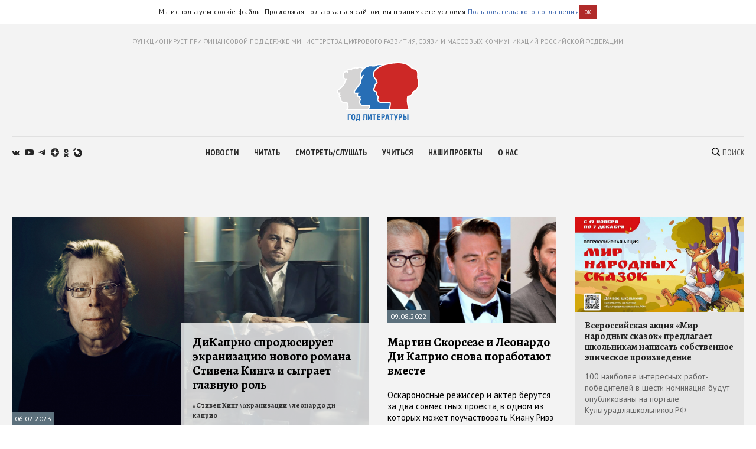

--- FILE ---
content_type: text/css; charset=UTF-8
request_url: https://godliteratury.ru/_next/static/css/89cdd90240f2a57a.css
body_size: 1248
content:
.LinksOfProject_list__jZWzB{font-family:var(--font-alegreya)}.LinksOfProject_item__8ak3h{margin-right:10px;text-decoration:none}.LinksOfProject_inPartition__C1a7w{position:absolute;z-index:1;top:0;right:0;width:100%;display:flex;flex-direction:row-reverse}.LinksOfProject_inPartition__C1a7w .LinksOfProject_item__8ak3h{display:block;margin:0 0 0 4px;height:20px;background-color:#4980d0;padding-left:10px;padding-right:10px;font-size:12px;line-height:20px;color:#f3f3f3}.LinksOfProject_inList__4BnKj{font-size:12px;margin-right:6px;color:#333}.LinksOfProject_inItem__i8EAc{font-size:12px;font-weight:700;margin-right:6px}.LinksOfProject_inItem__i8EAc .LinksOfProject_item__8ak3h{color:#333}@media screen and (min-width:768px){.LinksOfProject_inList__4BnKj{font-size:14px}}.LinksOfTag_item__gpX_9{font-size:12px;text-decoration:none}.LinksOfTag_inArticle__ZuFbB{margin-bottom:30px}.LinksOfTag_inArticle__ZuFbB .LinksOfTag_item__gpX_9{font-size:16px;font-weight:700;font-style:italic;margin-right:10px}.LinksOfTag_inList__yzg3o .LinksOfTag_item__gpX_9{color:#333;margin-right:6px}.LinksOfTag_inItem__xZpgp .LinksOfTag_item__gpX_9{font-weight:700;color:#333;margin-top:14px;margin-right:2px}.LinksOfTag_inItem__xZpgp .LinksOfTag_item__gpX_9:hover{color:#466eb2}.LinksOfTag_inItem__xZpgp .LinksOfTag_item__gpX_9:visited{color:#777777}@media screen and (min-width:768px){.LinksOfTag_item__gpX_9{font-size:11px}}@media screen and (min-width:990px){.LinksOfTag_item__gpX_9{font-size:12px}}.ItemOfListStandart_wrapper__4X_Du{display:block;position:relative}.ItemOfListStandart_project__Vhe26{height:13px;margin-bottom:2px;color:#333}.ItemOfListStandart_image__J77W8{width:100%;padding-bottom:16px}.ItemOfListStandart_title__chytF{font-family:var(--font-alegreya);font-weight:700;font-size:21px;color:#252525;display:block;text-decoration:none}.ItemOfListStandart_announce__LlQL3{font-family:var(--font-ptSans);font-size:15px;line-height:1.5;padding-top:14px;display:block;color:#555;text-decoration:none}.ItemOfListStandart_tags___My73{font-family:var(--font-alegreya);font-weight:700;margin-top:14px}.ItemOfListStandart_datetime__S3X1E{font-size:12px;padding:5px;color:white;background:#5c707c;text-decoration:none;position:absolute;left:0;height:23px;margin-top:-39px}.ItemOfListStandart_mediaSvg__v9tl4{position:absolute;margin-top:-39px;right:10px;display:flex;align-items:center;gap:8px}.ItemOfListStandart_mediaIcon__h4SEV path,.ItemOfListStandart_mediaIcon__h4SEV svg{fill:#ffffff;opacity:.9}.ItemOfListStandart_mediaIcon__h4SEV{display:flex}.ItemOfListStandart_isLight__KB0Nz path{fill:#252525}.AboutContent_menu__iqnLH{display:none}.AboutContent_title__Pt9Qi{font-family:var(--font-alegreya);font-weight:bolder;font-size:32px;margin-bottom:30px}.AboutContent_subtitle__h5_4H{font-size:20px;font-weight:700}.AboutContent_section__7D2_O{margin-bottom:60px}.AboutContent_section__7D2_O p{font-size:16px;line-height:1.4;margin-bottom:30px}.AboutContent_social__p2FqQ{display:inline-block;margin-left:30px;position:relative;top:6px}.AboutContent_list__9UkWT{display:flex;flex-wrap:wrap}.AboutContent_listItem__iQfb7{width:100%;margin-bottom:40px}.AboutContent_listItem__iQfb7 img{width:100%}.AboutContent_listItemLink__rGCwu{margin-top:12px;display:block}.AboutContent_listItemInfo__5lqO9{margin-top:28px}.AboutContent_articles__JSDnU{padding-top:30px;padding-bottom:34px;border-top:1px solid #d3d3d3}.AboutContent_articlesItem__MG0qq{margin-bottom:40px}.AboutContent_articlesItem__MG0qq:nth-last-child(-n+2){display:none}@media screen and (min-width:768px){.AboutContent_wrapper__O7i3B{display:flex;justify-content:space-between;align-items:flex-start}.AboutContent_menu__iqnLH{width:190px;padding-top:50px;padding-bottom:50px;padding-left:20px;display:block;background:#4a74b7}.AboutContent_anchor__OLdBb{font-family:var(--font-ptSansNarrow);font-size:13px;font-weight:700;margin-bottom:20px;display:block;color:white;text-transform:uppercase;text-decoration:none}.AboutContent_anchor__OLdBb:last-child{margin-bottom:0}.AboutContent_main__5v_Wc{width:510px}.AboutContent_subtitle__h5_4H{margin-bottom:40px}.AboutContent_list__9UkWT{display:flex;justify-content:space-between}.AboutContent_listItem__iQfb7{width:220px}.AboutContent_articles__JSDnU{display:flex;justify-content:space-between;flex-wrap:wrap}.AboutContent_articlesItem__MG0qq{width:350px;margin-bottom:58px}}@media screen and (min-width:990px){.AboutContent_main__5v_Wc{width:730px}.AboutContent_articlesItem__MG0qq{width:286px;margin-bottom:58px}}@media screen and (min-width:1280px){.AboutContent_menu__iqnLH{width:286px;padding-left:45px}.AboutContent_main__5v_Wc{width:900px}.AboutContent_title__Pt9Qi{font-size:40px;margin-bottom:40px}.AboutContent_subtitle__h5_4H{font-size:24px}.AboutContent_section__7D2_O{margin-bottom:90px}.AboutContent_section__7D2_O p{font-size:18px;margin-bottom:40px}.AboutContent_listItem__iQfb7{width:285px}.AboutContent_articlesItem__MG0qq{width:286px}.AboutContent_articlesItem__MG0qq:nth-last-child(-n+2){display:block}}

--- FILE ---
content_type: text/css; charset=UTF-8
request_url: https://godliteratury.ru/_next/static/css/8872e146cbe9ccf4.css
body_size: 4442
content:
.LinksOfProject_list__jZWzB{font-family:var(--font-alegreya)}.LinksOfProject_item__8ak3h{margin-right:10px;text-decoration:none}.LinksOfProject_inPartition__C1a7w{position:absolute;z-index:1;top:0;right:0;width:100%;display:flex;flex-direction:row-reverse}.LinksOfProject_inPartition__C1a7w .LinksOfProject_item__8ak3h{display:block;margin:0 0 0 4px;height:20px;background-color:#4980d0;padding-left:10px;padding-right:10px;font-size:12px;line-height:20px;color:#f3f3f3}.LinksOfProject_inList__4BnKj{font-size:12px;margin-right:6px;color:#333}.LinksOfProject_inItem__i8EAc{font-size:12px;font-weight:700;margin-right:6px}.LinksOfProject_inItem__i8EAc .LinksOfProject_item__8ak3h{color:#333}@media screen and (min-width:768px){.LinksOfProject_inList__4BnKj{font-size:14px}}.LinksOfTag_item__gpX_9{font-size:12px;text-decoration:none}.LinksOfTag_inArticle__ZuFbB{margin-bottom:30px}.LinksOfTag_inArticle__ZuFbB .LinksOfTag_item__gpX_9{font-size:16px;font-weight:700;font-style:italic;margin-right:10px}.LinksOfTag_inList__yzg3o .LinksOfTag_item__gpX_9{color:#333;margin-right:6px}.LinksOfTag_inItem__xZpgp .LinksOfTag_item__gpX_9{font-weight:700;color:#333;margin-top:14px;margin-right:2px}.LinksOfTag_inItem__xZpgp .LinksOfTag_item__gpX_9:hover{color:#466eb2}.LinksOfTag_inItem__xZpgp .LinksOfTag_item__gpX_9:visited{color:#777777}@media screen and (min-width:768px){.LinksOfTag_item__gpX_9{font-size:11px}}@media screen and (min-width:990px){.LinksOfTag_item__gpX_9{font-size:12px}}.PromoBlock_wrapper__s_um5{width:240px;height:400px;background:#e5e5e5;border-bottom:3px solid #2472b3}.PromoBlock_imageSrc__M3yOz{width:100%;vertical-align:top}.PromoBlock_content__NCOS9{padding:14px 16px}.PromoBlock_announce__j8jxy,.PromoBlock_project__tk1Zj,.PromoBlock_title__Y_PLj{display:block;text-decoration:none}.PromoBlock_project__tk1Zj{font-size:13px;color:#2472b3}.PromoBlock_project__tk1Zj,.PromoBlock_title__Y_PLj{font-family:var(--font-alegreya);font-weight:700;margin-bottom:14px}.PromoBlock_title__Y_PLj{font-size:16px;color:#252525}.PromoBlock_announce__j8jxy{font-size:14px;color:#666;line-height:1.4}.Jumbotron_wrapper__w3ryL{padding-bottom:30px}.Jumbotron_main__5GlnB .swiper-wrapper{padding-bottom:20px}.Jumbotron_main__5GlnB .swiper-pagination{bottom:0}.Jumbotron_main__5GlnB .swiper-button-next,.Jumbotron_main__5GlnB .swiper-button-prev{display:none}.Jumbotron_main__5GlnB:hover .swiper-button-next,.Jumbotron_main__5GlnB:hover .swiper-button-prev{display:inline-block}.Jumbotron_sliderItem__7rHvV{width:100%;display:flex;flex-direction:column}.Jumbotron_project__sSlo0{order:-1;margin-bottom:8px}.Jumbotron_image__tRn4V{margin-bottom:16px;cursor:pointer}.Jumbotron_imageSrc__SOWlb{width:100%}.Jumbotron_title__dCI4d{font-family:var(--font-alegreya);font-size:18px;font-weight:bolder;color:#252525;margin-bottom:16px;text-decoration:none;display:block}.Jumbotron_announce__qdvnD{font-size:15px;margin-bottom:23px;line-height:1.5;text-decoration:none;color:#555;display:block}.Jumbotron_aside__mHXSO{display:none}.Jumbotron_datetime__V2vGd{font-family:var(--font-ptSans);font-size:12px;padding-bottom:16px}@media screen and (min-width:768px){.Jumbotron_wrapper__w3ryL{display:flex;justify-content:space-between}.Jumbotron_main__5GlnB{width:462px}.Jumbotron_project__sSlo0{order:0}.Jumbotron_title__dCI4d{font-size:24px;margin-bottom:10px}.Jumbotron_announce__qdvnD{margin-bottom:16px}.Jumbotron_aside__mHXSO{display:block}}@media screen and (min-width:990px){.Jumbotron_main__5GlnB{width:635px}}@media screen and (min-width:1280px){.Jumbotron_wrapper__w3ryL{padding-bottom:60px}.Jumbotron_main__5GlnB{width:953px}.Jumbotron_main__5GlnB .swiper-container:hover .swiper-button-next,.Jumbotron_main__5GlnB .swiper-container:hover .swiper-button-prev{display:block}.Jumbotron_main__5GlnB .swiper-button-next,.Jumbotron_main__5GlnB .swiper-button-prev{top:40%}.Jumbotron_main__5GlnB .swiper-button-next:focus,.Jumbotron_main__5GlnB .swiper-button-prev:focus{outline:none}.Jumbotron_main__5GlnB .swiper-button-prev{left:330px}.Jumbotron_sliderItem__7rHvV{width:100%;flex-direction:row;justify-content:space-between}.Jumbotron_image__tRn4V{width:635px;height:400px;order:1;flex-shrink:0;overflow:hidden}.Jumbotron_info__Mp5gV{width:290px}.Jumbotron_project__sSlo0{margin-bottom:70px}.Jumbotron_tags__fnIBC{margin-top:auto}}.NewsFeed_wrapper__sIs12{padding-bottom:53px}.NewsFeed_title__eQxq6{font-family:var(--font-alegreya);font-weight:bolder;font-size:11px;color:#466eb2;margin-bottom:16px;text-transform:uppercase}.NewsFeed_title__eQxq6 a{text-decoration:none}.NewsFeed_item__3jg3h{font-size:15px;margin-bottom:23px;display:block;text-decoration:none;color:#252525;line-height:1.5}.NewsFeed_item__3jg3h:last-child{margin-bottom:0}.NewsFeed_date__As0lq{font-size:11px;font-weight:700;margin-left:4px;color:#bbb}@media screen and (min-width:768px){.NewsFeed_wrapper__sIs12{padding-right:20px}}.ListSectionPrimary_wrapper__K16PW{margin:0 -20px;padding:48px 20px 1px;background:#4d79ba}.ListSectionPrimary_title__emLC8{font-family:var(--font-alegreya);font-weight:bolder;font-size:11px;color:#162030;margin-bottom:16px;text-transform:uppercase}.ListSectionPrimary_title__emLC8 a{color:inherit;text-decoration:none}.ListSectionPrimary_item__cln4P{font-family:var(--font-ptSansNarrow);font-size:14px;font-weight:700;margin-bottom:18px;display:block;text-decoration:none;text-transform:uppercase;color:white}.ListSectionPrimary_item__cln4P:last-child{margin-bottom:0}.ListSectionPrimary_row__29BeT{margin-bottom:32px}.ListSectionPrimary_row__29BeT:last-child{margin-bottom:24px}.ListSectionPrimary_accent__WcNQH{position:relative;padding-top:26px}.ListSectionPrimary_accent__WcNQH:before{content:"";position:absolute;top:0;left:-20px;width:calc(100% + 40px);height:2px;background:white}@media screen and (min-width:768px){.ListSectionPrimary_wrapper__K16PW{margin:0 0 0 -20px}}.ItemOfListStandart_wrapper__4X_Du{display:block;position:relative}.ItemOfListStandart_project__Vhe26{height:13px;margin-bottom:2px;color:#333}.ItemOfListStandart_image__J77W8{width:100%;padding-bottom:16px}.ItemOfListStandart_title__chytF{font-family:var(--font-alegreya);font-weight:700;font-size:21px;color:#252525;display:block;text-decoration:none}.ItemOfListStandart_announce__LlQL3{font-family:var(--font-ptSans);font-size:15px;line-height:1.5;padding-top:14px;display:block;color:#555;text-decoration:none}.ItemOfListStandart_tags___My73{font-family:var(--font-alegreya);font-weight:700;margin-top:14px}.ItemOfListStandart_datetime__S3X1E{font-size:12px;padding:5px;color:white;background:#5c707c;text-decoration:none;position:absolute;left:0;height:23px;margin-top:-39px}.ItemOfListStandart_mediaSvg__v9tl4{position:absolute;margin-top:-39px;right:10px;display:flex;align-items:center;gap:8px}.ItemOfListStandart_mediaIcon__h4SEV path,.ItemOfListStandart_mediaIcon__h4SEV svg{fill:#ffffff;opacity:.9}.ItemOfListStandart_mediaIcon__h4SEV{display:flex}.ItemOfListStandart_isLight__KB0Nz path{fill:#252525}.IndexContentFirst_wrapper__u9CC0{padding:60px 0}.IndexContentFirst_main__j_d5P{padding-top:40px}.IndexContentFirst_listItem__ZrWt2{margin-bottom:45px}.IndexContentFirst_listItem__ZrWt2:last-child{margin-bottom:0}@media screen and (min-width:768px){.IndexContentFirst_wrapper__u9CC0{display:flex}.IndexContentFirst_aside__a1TlU{width:230px;max-width:230px}.IndexContentFirst_main__j_d5P{width:calc(100% - 250px);margin-left:16px;margin-bottom:-45px;padding-top:0;display:flex;justify-content:space-between;flex-wrap:wrap}.IndexContentFirst_listItem__ZrWt2{width:232px}.IndexContentFirst_listItem__ZrWt2:last-child{margin-bottom:45px}}@media screen and (min-width:990px){.IndexContentFirst_aside__a1TlU{width:290px;max-width:290px}.IndexContentFirst_main__j_d5P{width:calc(100% - 290px);margin-left:45px}.IndexContentFirst_listItem__ZrWt2{width:300px}}@media screen and (min-width:1280px){.IndexContentFirst_aside__a1TlU{width:260px;max-width:260px}.IndexContentFirst_main__j_d5P{width:calc(100% - 260px);margin-left:30px}}.IndexSlider_wrapper__xib58{padding:46px 0}.IndexSlider_title__b1N0s{font-family:var(--font-alegreya);font-weight:700;font-size:11px;text-align:center;margin-bottom:16px;color:#466eb2;text-transform:uppercase}.IndexSlider_nav__jew3t,.IndexSlider_slider__5zkMc .swiper-pagination{display:none}.IndexSlider_item__fNkkH{cursor:pointer;text-align:center}.IndexSlider_image__DO21X{text-align:center}.IndexSlider_imageSrc__bU3r0{height:230px}.IndexSlider_info__GEL1N{width:250px;margin:auto;text-align:center;color:#282828}.IndexSlider_author__vXfd2{font-size:14px;margin-top:30px;margin-bottom:10px;color:#282828}.IndexSlider_name__siMNp{font-family:var(--font-alegreya);font-size:20px;margin-bottom:40px;color:#282828}.IndexSlider_meta__w6NlI{font-size:12px;color:#999}.IndexSlider_author__vXfd2,.IndexSlider_meta__w6NlI,.IndexSlider_name__siMNp{display:block;text-decoration:none}@media screen and (min-width:768px){.IndexSlider_slider__5zkMc .swiper-container{padding-bottom:70px}.IndexSlider_slider__5zkMc .swiper-pagination{display:block}.IndexSlider_slider__5zkMc .swiper-pagination-bullet{width:10px;height:10px;border:1px solid #466eb2;background:#f3f3f3}.IndexSlider_slider__5zkMc .swiper-pagination-bullet-active{background:#466eb2}.IndexSlider_title__b1N0s{text-align:left}.IndexSlider_item__fNkkH{width:360px;display:flex}.IndexSlider_image__DO21X{text-align:left}.IndexSlider_info__GEL1N{width:190px;margin:0 0 0 20px;text-align:left}.IndexSlider_author__vXfd2{margin-top:24px}}@media screen and (min-width:990px){.IndexSlider_item__fNkkH{width:350px;display:flex}.IndexSlider_name__siMNp{font-size:21px}}@media screen and (min-width:1280px){.IndexSlider_wrapper__xib58{width:calc(100% - 100px);margin:0 auto}.IndexSlider_slider__5zkMc{position:relative}.IndexSlider_nav__jew3t{width:20px;height:40px;display:block;position:absolute;top:85px;bottom:0}.IndexSlider_nav__jew3t svg{width:100%;fill:#9f9f9f;cursor:pointer}.IndexSlider_nav__jew3t:hover svg{fill:#466eb2}.IndexSlider_nav__jew3t:active svg{fill:#4980d0}.IndexSlider_navPrev__IXt6y{left:-50px}.IndexSlider_navNext__YhZhQ{transform:rotate(180deg);right:-50px}}@media screen and (min-width:1760px){.IndexSlider_wrapper__xib58{width:100%}.IndexSlider_navPrev__IXt6y{left:-162px}.IndexSlider_navNext__YhZhQ{right:-148px}}.QuoteSection_wrapper__bW5xf{padding-bottom:94px}.QuoteSection_text__s2YkQ{font-family:var(--font-alegreya);font-size:24px;position:relative;padding:34px 0 20px;color:#252525;z-index:1}.QuoteSection_text__s2YkQ:before{content:"“";font-family:var(--font-alegreya);font-size:180px;color:#e0e0e0;position:absolute;top:-42px;left:-40px;z-index:-1}.QuoteSection_subject__Z7gfc{font-family:var(--font-ptSans);font-size:16px;text-align:right;color:#999;padding-top:16px}.QuoteSection_person__wTF_j{display:flex}.QuoteSection_avatar__QFQP1{width:73px;height:73px;margin-right:14px;overflow:hidden;border-radius:100%}.QuoteSection_img__A0HTe{height:100%}.QuoteSection_title__Xx20f{font-family:var(--font-alegreya);font-size:18px;font-weight:700;margin-bottom:2px}.QuoteSection_name__lLII7{font-size:14px}.QuoteSection_label__Fswpt{font-size:12px;color:#999}@media screen and (min-width:768px){.QuoteSection_wrapper__bW5xf{display:flex;justify-content:space-between}.QuoteSection_text__s2YkQ{font-size:32px;width:510px;padding-left:32px;padding-right:50px}.QuoteSection_person__wTF_j{flex-direction:column;padding-top:16px;padding-bottom:16px;padding-left:50px;border-left:1px solid #e0e0e0}.QuoteSection_avatar__QFQP1{margin-bottom:14px}}@media screen and (min-width:990px){.QuoteSection_wrapper__bW5xf{align-items:center}.QuoteSection_text__s2YkQ{width:670px}.QuoteSection_person__wTF_j{padding-top:40px;padding-bottom:40px;padding-left:36px;flex-direction:row}.QuoteSection_avatar__QFQP1{margin-bottom:0}}@media screen and (min-width:1280px){.QuoteSection_wrapper__bW5xf{justify-content:normal}.QuoteSection_text__s2YkQ{width:510px;padding-right:36px}}.ListSectionSecond_wrapper___lLGa{margin:0 -20px;padding:48px 20px 1px;background:#e9e9e9}.ListSectionSecond_title__S_FXc{font-family:var(--font-alegreya);font-weight:bolder;font-size:11px;color:#466eb2;margin-bottom:16px;text-transform:uppercase}.ListSectionSecond_title__S_FXc a{color:inherit;text-decoration:none}.ListSectionSecond_item__k5JNb{font-family:var(--font-ptSansNarrow);font-size:15px;font-weight:700;margin-bottom:18px;display:block;text-decoration:none;color:#333}.ListSectionSecond_item__k5JNb:last-child{margin-bottom:0}.ListSectionSecond_row__3igf2{margin-bottom:32px}.ListSectionSecond_row__3igf2:last-child{margin-bottom:24px}@media screen and (min-width:768px){.ListSectionSecond_wrapper___lLGa{display:flex}.ListSectionSecond_row__3igf2:first-child{flex:2 1}.ListSectionSecond_row__3igf2{flex:1 1}.ListSectionSecond_list__ZYhSJ{display:flex;flex-wrap:wrap}.ListSectionSecond_item__k5JNb{width:180px;margin-right:55px}}@media screen and (min-width:990px){.ListSectionSecond_item__k5JNb{width:250px}}@media screen and (min-width:1280px){.ListSectionSecond_list__ZYhSJ,.ListSectionSecond_wrapper___lLGa{display:block}.ListSectionSecond_item__k5JNb{width:auto;margin-right:0}}.IndexContentSecond_wrapper__xtiVf{padding-top:32px}.IndexContentSecond_listItem__suWuP{margin-bottom:45px}@media screen and (min-width:768px){.IndexContentSecond_list__3yGXs{display:flex;justify-content:space-between}.IndexContentSecond_listItem__suWuP{width:232px}.IndexContentSecond_listItem__suWuP:last-child{margin-bottom:45px}}@media screen and (min-width:990px){.IndexContentSecond_listItem__suWuP{width:300px}}@media screen and (min-width:1280px){.IndexContentSecond_wrapper__xtiVf{display:flex;padding-bottom:0}.IndexContentSecond_main__0fEyR{width:calc(100% - 300px);margin-right:30px}.IndexContentSecond_listItem__suWuP{width:286px}.IndexContentSecond_aside__lzn5D{width:300px;height:600px}}.InnerAds_wrapper__9wSkr{margin:0 -20px -20px;padding:25px 0;display:flex;flex-wrap:wrap;justify-content:space-around}.InnerAds_item__fMkFW{margin-bottom:20px}@media screen and (min-width:768px){.InnerAds_wrapper__9wSkr{margin:0 -20px -20px 0;padding:45px 0;justify-content:center}.InnerAds_item__fMkFW{margin:0 20px 20px}.InnerAds_item__fMkFW:nth-child(4n+1){margin-left:0}}@media screen and (min-width:990px){.InnerAds_wrapper__9wSkr{margin:0 auto -20px;justify-content:space-between}.InnerAds_item__fMkFW{margin:0 0 20px}}.Partition_image__pw9dn{width:100%;height:62.85%;object-fit:cover}.Partition_imageDummy__tpTcE{height:200px;display:flex;background:#ddd}.Partition_imageDummy__tpTcE svg{width:30px;margin:auto;fill:#bbb}.Partition_adverts__IiPCT{grid-column-start:3;grid-row:1;margin-bottom:45px;-ms-grid-column:5;-ms-grid-row:1}.Partition_adverts__IiPCT>div{width:100%;height:auto}.Partition_flat__k_Jcx{display:block;margin-bottom:45px;position:relative;overflow:hidden;text-decoration:none}.Partition_flat__k_Jcx:hover{cursor:pointer}.Partition_projects__cHsAi{display:none}.Partition_flat__k_Jcx:hover>.Partition_projects__cHsAi{display:flex}.Partition_flat__k_Jcx>.Partition_substrate__JMcRb{padding-top:20px}.Partition_linkTitle__13rKH{color:black;font-family:var(--font-alegreya);font-weight:700;font-size:21px;line-height:24px}.Partition_announce__99MxY{color:black;padding-top:0;font-family:var(--font-ptSans);font-size:15px;line-height:1.3em;position:relative;overflow:hidden;height:5.2em;margin-top:20px}.Partition_announce__99MxY:hover,.Partition_linkTitle__13rKH:hover{color:#466eb2}.Partition_link__2r_TV{text-decoration:none}.Partition_link__2r_TV:visited .Partition_announce__99MxY,.Partition_link__2r_TV:visited .Partition_linkTitle__13rKH{color:#777}.Partition_datetime__uWmNU{font-size:12px;padding:5px;color:white;background:#5c707c;text-decoration:none;position:absolute;left:0;height:23px;margin-top:-23px}.Partition_loadMore__QXoet{width:180px;height:30px;margin:65px auto;border:2px solid #466eb2;font-size:14px;line-height:30px;text-align:center;color:#466eb2}.Partition_loadMore__QXoet:hover{cursor:pointer;background-color:#466eb2;color:white}.Partition_mediaSvg__eJHwR{position:absolute;margin-top:-20px;right:10px;display:flex;align-items:center;gap:8px}.Partition_mediaIcon__dYw7D path,.Partition_mediaIcon__dYw7D svg{fill:#ffffff;opacity:.9}.Partition_mediaIcon__dYw7D{display:flex}.Partition_isLight__rY61_ path{fill:#252525}@media screen and (min-width:768px){.Partition_wrapper__60Bx_{display:grid;grid-template-columns:232px 232px 232px;grid-column-gap:16px;column-gap:16px;grid-row-gap:28px;row-gap:28px;grid-auto-rows:404px;padding-bottom:60px;display:-ms-grid;-ms-grid-columns:232px 16px 232px 16px 232px;-ms-grid-rows:1fr 28px 1fr 28px 1fr 28px 1fr}.Partition_adverts__IiPCT{margin-bottom:0}.Partition_adverts__IiPCT>div{height:400px}.Partition_image__pw9dn{width:280px;height:176px;object-fit:cover}.Partition_imageDummy__tpTcE{height:176px}.Partition_flat__k_Jcx{margin-bottom:0}.Partition_flat__k_Jcx:first-child,.Partition_flat__k_Jcx:nth-child(7){grid-column-end:span 2;-ms-grid-column:1;-ms-grid-column-span:3}.Partition_flat__k_Jcx:first-child{-ms-grid-row:1}.Partition_flat__k_Jcx:nth-child(3){-ms-grid-column:5;-ms-grid-row:1}.Partition_flat__k_Jcx:nth-child(2),.Partition_flat__k_Jcx:nth-child(4),.Partition_flat__k_Jcx:nth-child(5){-ms-grid-row:3}.Partition_flat__k_Jcx:nth-child(2){-ms-grid-column:1}.Partition_flat__k_Jcx:nth-child(4){-ms-grid-column:3}.Partition_flat__k_Jcx:nth-child(5){-ms-grid-column:5}.Partition_flat__k_Jcx:nth-child(6),.Partition_flat__k_Jcx:nth-child(7){-ms-grid-row:5}.Partition_flat__k_Jcx:nth-child(6){-ms-grid-column:1;-ms-grid-column-span:2}.Partition_flat__k_Jcx:nth-child(7){-ms-grid-column:3;-ms-grid-column-span:5}.Partition_flat__k_Jcx:nth-child(10),.Partition_flat__k_Jcx:nth-child(8),.Partition_flat__k_Jcx:nth-child(9){-ms-grid-row:7}.Partition_flat__k_Jcx:nth-child(8){-ms-grid-column:1}.Partition_flat__k_Jcx:nth-child(9){-ms-grid-column:3}.Partition_flat__k_Jcx:nth-child(10){-ms-grid-column:5}.Partition_flat__k_Jcx:first-child .Partition_imageDummy__tpTcE,.Partition_flat__k_Jcx:first-child .Partition_image__pw9dn,.Partition_flat__k_Jcx:nth-child(7) .Partition_imageDummy__tpTcE,.Partition_flat__k_Jcx:nth-child(7) .Partition_image__pw9dn{position:absolute;width:100%;height:calc(100% - 47px)}.Partition_flat__k_Jcx:first-child .Partition_datetime__uWmNU,.Partition_flat__k_Jcx:nth-child(7) .Partition_datetime__uWmNU{bottom:47px;margin-top:0}.Partition_flat__k_Jcx:first-child .Partition_substrate__JMcRb,.Partition_flat__k_Jcx:nth-child(7) .Partition_substrate__JMcRb{position:absolute;bottom:47px;right:0;width:268px;min-height:180px;padding:20px;background-color:rgba(249,249,249,.8)}.Partition_flat__k_Jcx:first-child .Partition_mediaSvg__eJHwR,.Partition_flat__k_Jcx:nth-child(6) .Partition_mediaSvg__eJHwR{margin-top:0;bottom:54px;z-index:1}.Partition_flat__k_Jcx:first-child .Partition_mediaSvg__eJHwR path,.Partition_flat__k_Jcx:nth-child(6) .Partition_mediaSvg__eJHwR path{fill:#252525}.Partition_linkTitle__13rKH{font-size:18px;line-height:20px}.Partition_announce__99MxY{margin-top:0;padding-top:20px}.Partition_flat__k_Jcx:first-child .Partition_announce__99MxY,.Partition_flat__k_Jcx:nth-child(7) .Partition_announce__99MxY{position:absolute;left:calc(-480px + 268px);max-height:47px;padding:0;bottom:-60px}}@media screen and (min-width:990px){.Partition_wrapper__60Bx_{display:grid;grid-template-columns:repeat(3,300px [col-start]);grid-column-gap:25px;column-gap:25px;grid-row-gap:35px;row-gap:35px;grid-auto-rows:418px;grid-template-rows:none;-ms-grid-columns:300px 25px 300px 25px 300px;-ms-grid-rows:1fr 35px 1fr 35px 1fr 35px 1fr}.Partition_flat__k_Jcx:first-child,.Partition_flat__k_Jcx:nth-child(7){grid-column-end:span 2}.Partition_image__pw9dn{width:300px;height:190px}.Partition_imageDummy__tpTcE{height:190px}.Partition_flat__k_Jcx:first-child .Partition_title__DnTcx,.Partition_flat__k_Jcx:nth-child(6) .Partition_title__DnTcx{position:absolute}.Partition_flat__k_Jcx:first-child .Partition_substrate__JMcRb,.Partition_flat__k_Jcx:nth-child(7) .Partition_substrate__JMcRb{right:0;width:318px}.Partition_flat__k_Jcx:first-child .Partition_announce__99MxY,.Partition_flat__k_Jcx:nth-child(7) .Partition_announce__99MxY{position:absolute;left:calc(-625px + 318px);max-height:55px}}@media screen and (min-width:1280px){.Partition_wrapper__60Bx_{display:grid;grid-template-columns:repeat(4,286px [col-start]);grid-column-gap:32px;column-gap:32px;grid-row-gap:40px;row-gap:40px;grid-template-rows:none;grid-auto-rows:400px;-ms-grid-columns:286px 32px 286px 32px 286px 32px 286px;-ms-grid-rows:1fr 40px 1fr 40px 1fr}.Partition_adverts__IiPCT{grid-column-start:4;-ms-grid-column:7}.Partition_flat__k_Jcx:first-child,.Partition_flat__k_Jcx:nth-child(6){grid-column-end:span 2}.Partition_flat__k_Jcx:nth-child(2){-ms-grid-row:1;-ms-grid-column:5}.Partition_flat__k_Jcx:nth-child(3){-ms-grid-column:7}.Partition_flat__k_Jcx:nth-child(4){-ms-grid-column:1}.Partition_flat__k_Jcx:nth-child(5){-ms-grid-column:3}.Partition_flat__k_Jcx:nth-child(6){-ms-grid-row:3;-ms-grid-column:5;-ms-grid-column-span:3}.Partition_flat__k_Jcx:nth-child(10),.Partition_flat__k_Jcx:nth-child(7),.Partition_flat__k_Jcx:nth-child(8),.Partition_flat__k_Jcx:nth-child(9){-ms-grid-row:5}.Partition_flat__k_Jcx:nth-child(7){-ms-grid-column:1;-ms-grid-column-span:2}.Partition_flat__k_Jcx:nth-child(8){-ms-grid-column:3}.Partition_flat__k_Jcx:nth-child(9){-ms-grid-column:5}.Partition_flat__k_Jcx:nth-child(10){-ms-grid-column:7}.Partition_flat__k_Jcx .Partition_imageDummy__tpTcE,.Partition_flat__k_Jcx .Partition_image__pw9dn,.Partition_flat__k_Jcx:nth-child(7) .Partition_imageDummy__tpTcE,.Partition_flat__k_Jcx:nth-child(7) .Partition_image__pw9dn{width:286px;height:180px}.Partition_flat__k_Jcx:first-child .Partition_imageDummy__tpTcE,.Partition_flat__k_Jcx:first-child .Partition_image__pw9dn,.Partition_flat__k_Jcx:nth-child(6) .Partition_imageDummy__tpTcE,.Partition_flat__k_Jcx:nth-child(6) .Partition_image__pw9dn{max-width:604px;max-height:400px;position:absolute;width:100%;height:calc(100% - 47px)}.Partition_flat__k_Jcx:nth-child(7) .Partition_imageDummy__tpTcE,.Partition_flat__k_Jcx:nth-child(7) .Partition_image__pw9dn{position:inherit}.Partition_flat__k_Jcx:nth-child(7) .Partition_substrate__JMcRb{position:static;width:100%;padding:25px 0 0;background:none}.Partition_flat__k_Jcx:first-child .Partition_substrate__JMcRb,.Partition_flat__k_Jcx:nth-child(6) .Partition_substrate__JMcRb{position:absolute;right:0;bottom:47px;width:318px;min-height:170px;padding:20px 20px 9px;background-color:rgba(249,249,249,.8)}.Partition_flat__k_Jcx:first-child .Partition_announce__99MxY,.Partition_flat__k_Jcx:nth-child(6) .Partition_announce__99MxY{position:absolute;bottom:-65px;left:calc(-604px + 318px)}.Partition_flat__k_Jcx:nth-child(7) .Partition_announce__99MxY{position:inherit}.Partition_flat__k_Jcx:nth-child(7){grid-column-end:span 1}.Partition_flat__k_Jcx:nth-child(6) .Partition_datetime__uWmNU{bottom:47px;margin-top:0}.Partition_flat__k_Jcx:nth-child(7) .Partition_datetime__uWmNU{bottom:auto;margin-top:-23px}.Partition_linkTitle__13rKH{font-size:21px;line-height:24px}.Partition_announce__99MxY{padding-top:20px;font-size:15px}}.LoadMoreBtn_wrapper__A7ItH{font-family:var(--font-ptSansNarrow);font-size:14px;width:184px;margin:0 auto;padding-top:10px;padding-bottom:10px;text-align:center;color:#466eb2;border:2px solid #466eb2;cursor:pointer;transition:opacity .2s ease}.LoadMoreBtn_loading__T8sQk{opacity:0}.ListContent_title__2B7OE{margin-top:0}.ListContent_wrapper__BE7bD{padding:40px 0}@media screen and (min-width:768px){.ListContent_wrapper__BE7bD{padding:50px 0}}

--- FILE ---
content_type: application/javascript; charset=UTF-8
request_url: https://godliteratury.ru/_next/static/chunks/pages/tag/%5B...slug%5D-af5a7ae6d1ccc829.js
body_size: 1038
content:
(self.webpackChunk_N_E=self.webpackChunk_N_E||[]).push([[798],{13196:(t,e,s)=>{"use strict";s.r(e),s.d(e,{__N_SSP:()=>u,default:()=>o});var r=s(37876),i=s(47351),a=s(86040),l=s(84232),n=s(59582),u=!0;function o(t){let{statusCode:e}=t;return(0,r.jsxs)(a.A,{children:[(0,r.jsx)(i.A,{title:"Ошибка ".concat(e)}),(0,r.jsx)(l.A,{style:{background:"#f3f3f3"},children:(0,r.jsx)(n.A,{statusCode:e})})]})}},19276:(t,e,s)=>{(window.__NEXT_P=window.__NEXT_P||[]).push(["/tag/[...slug]",function(){return s(33393)}])},33393:(t,e,s)=>{"use strict";s.r(e),s.d(e,{__N_SSP:()=>x,default:()=>A});var r=s(37876),i=s(8145),a=s.n(i),l=s(13196),n=s(47351),u=s(86040),o=s(84232),c=s(85262),_=s(91558),d=s(20808),f=s(13256),h=s(97923),x=!0;function A(t){if((0,h.g)(t),t.errorCode)return(0,r.jsx)(l.default,{statusCode:t.errorCode});let e=(0,f.A)("articles")(t),s=(0,f.A)("articles","total")(t,null),i=(0,f.A)("item")(t),x=(0,f.A)("blocks")(t).find(t=>277===t._source.id),A=x&&x._source&&x._source.items&&x._source.items[0]?x._source.items[0]:{},m=s?s.value:0,j=i&&i[0]?i[0]._source.name:"",p=async e=>{let{offset:s}=e,{data:{articles:{hits:r=[]}}}=await a().get((0,d.A)(_.x1),{params:{query:{...(t=>{let{size:e=20,identityItem:s,offset:r}=t,i={size:e,tag:{slug:s},fields:["id","url","title","link_title","announce","images","publish_at","tags","projects","has_photo","has_video"]};return r&&(i.offset=r),{articles:{...i}}})({offset:s,identityItem:t.identityItem})}}});return r};return(0,r.jsx)(u.A,{children:(0,r.jsxs)(o.A,{style:{background:"#f3f3f3"},children:[(0,r.jsx)(n.A,{title:"Статьи тега ".concat(j)}),(0,r.jsx)(c.A,{title:j,list:e,totalListValueInitial:m+1,articlePartSize:20,fetchData:p,autoFetchDataCounter:3,datetimeShow:!0,promoBlock:A})]})})}},59582:(t,e,s)=>{"use strict";s.d(e,{A:()=>l});var r=s(37876),i=s(94361),a=s.n(i);function l(t){let{statusCode:e=""}=t;return(0,r.jsx)("h1",{className:a().title,children:404===Number(e)?"Ошибка 404. Страница не найдена":"Ошибка ".concat(e)})}},77328:(t,e,s)=>{t.exports=s(5679)},94361:t=>{t.exports={title:"ErrorContent_title__Y0xe4"}}},t=>{t.O(0,[145,678,224,636,593,792],()=>t(t.s=19276)),_N_E=t.O()}]);

--- FILE ---
content_type: application/javascript; charset=UTF-8
request_url: https://godliteratury.ru/_next/static/chunks/pages/rubrics/%5B...slug%5D-ba1c977e07ccc717.js
body_size: 1053
content:
(self.webpackChunk_N_E=self.webpackChunk_N_E||[]).push([[468],{8836:(t,e,r)=>{(window.__NEXT_P=window.__NEXT_P||[]).push(["/rubrics/[...slug]",function(){return r(49143)}])},13196:(t,e,r)=>{"use strict";r.r(e),r.d(e,{__N_SSP:()=>n,default:()=>c});var s=r(37876),i=r(47351),l=r(86040),a=r(84232),u=r(59582),n=!0;function c(t){let{statusCode:e}=t;return(0,s.jsxs)(l.A,{children:[(0,s.jsx)(i.A,{title:"Ошибка ".concat(e)}),(0,s.jsx)(a.A,{style:{background:"#f3f3f3"},children:(0,s.jsx)(u.A,{statusCode:e})})]})}},49143:(t,e,r)=>{"use strict";r.r(e),r.d(e,{__N_SSP:()=>x,default:()=>A});var s=r(37876),i=r(8145),l=r.n(i),a=r(13196),u=r(47351),n=r(86040),c=r(84232),o=r(85262),_=r(91558),d=r(20808),f=r(13256),h=r(97923),x=!0;function A(t){if((0,h.g)(t),t.errorCode)return(0,s.jsx)(a.default,{statusCode:t.errorCode});let e=(0,f.A)("articles")(t),r=(0,f.A)("articles","total")(t,null),i=(0,f.A)("item")(t),x=(0,f.A)("blocks")(t).find(t=>277===t._source.id),A=x&&x._source&&x._source.items&&x._source.items[0]?x._source.items[0]:{},m=r?r.value:0,j=i&&i[0]?i[0]._source.title:"",p=async e=>{let{offset:r}=e,{data:{articles:{hits:s=[]}}}=await l().get((0,d.A)(_.x1),{params:{query:{...(t=>{let{size:e=20,identityItem:r,offset:s}=t,i={size:e,offset:s,rubric:{url:r},fields:["id","url","title","link_title","announce","images","publish_at","tags","projects","has_photo","has_video"]};return s&&(i.offset=s),{articles:{...i}}})({offset:r,identityItem:t.identityItem})}}});return s};return(0,s.jsx)(n.A,{children:(0,s.jsxs)(c.A,{style:{background:"#f3f3f3"},children:[(0,s.jsx)(u.A,{title:"Статьи коллекции ".concat(j)}),(0,s.jsx)(o.A,{title:j,list:e,totalListValueInitial:m+1,articlePartSize:20,fetchData:p,autoFetchDataCounter:3,datetimeShow:!0,promoBlock:A})]})})}},59582:(t,e,r)=>{"use strict";r.d(e,{A:()=>a});var s=r(37876),i=r(94361),l=r.n(i);function a(t){let{statusCode:e=""}=t;return(0,s.jsx)("h1",{className:l().title,children:404===Number(e)?"Ошибка 404. Страница не найдена":"Ошибка ".concat(e)})}},77328:(t,e,r)=>{t.exports=r(5679)},94361:t=>{t.exports={title:"ErrorContent_title__Y0xe4"}}},t=>{t.O(0,[145,678,224,636,593,792],()=>t(t.s=8836)),_N_E=t.O()}]);

--- FILE ---
content_type: application/javascript; charset=UTF-8
request_url: https://godliteratury.ru/_next/static/chunks/678-e51447bd223f02d6.js
body_size: 19054
content:
(self.webpackChunk_N_E=self.webpackChunk_N_E||[]).push([[678],{470:(e,t,r)=>{"use strict";r.d(t,{A:()=>c});var a=r(37876),n=r(48230),s=r.n(n);function c(e){let{href:t,children:r,...n}=e;return(0,a.jsx)(s(),{href:"/gl-projects/[slug]",as:"/gl-projects".concat(t),...n,children:r})}},681:(e,t,r)=>{"use strict";r.d(t,{A:()=>c});var a,n=r(14232);function s(){return(s=Object.assign?Object.assign.bind():function(e){for(var t=1;t<arguments.length;t++){var r=arguments[t];for(var a in r)({}).hasOwnProperty.call(r,a)&&(e[a]=r[a])}return e}).apply(null,arguments)}let c=function(e){return n.createElement("svg",s({xmlns:"http://www.w3.org/2000/svg",viewBox:"0 0 14.05 7.52"},e),a||(a=n.createElement("g",{"data-name":"Layer 2"},n.createElement("path",{className:"vk_svg__cls-1",d:"M14 6.76l-.05-.09a7.14 7.14 0 00-1.4-1.59c-.32-.3-.51-.49-.6-.59a.56.56 0 01-.1-.59 6 6 0 01.66-.94l.48-.61C13.78 1.23 14.15.53 14 .22V.15a.52.52 0 00-.24-.15 1.15 1.15 0 00-.46 0H11v.05a.3.3 0 00-.08.08.47.47 0 00-.07.12 11.07 11.07 0 01-.79 1.62c-.18.3-.34.55-.49.77a4.44 4.44 0 01-.38.48 2.68 2.68 0 01-.28.25c-.09.06-.15.09-.19.08h-.13a.44.44 0 01-.16-.17A1 1 0 018.22 3v-.63-.3-.59-.51-.4a1.33 1.33 0 000-.32.9.9 0 00-.08-.25H5.41s0 .8.06.9a3.92 3.92 0 01.06.52 6.71 6.71 0 010 .9c0 .25 0 .45-.07.58a.91.91 0 01-.1.34.61.61 0 01-.09.16.64.64 0 01-.2 0 .45.45 0 01-.25-.1 1.54 1.54 0 01-.3-.28 3.47 3.47 0 01-.36-.49 7.07 7.07 0 01-.4-.74l-.12-.21c-.08-.14-.17-.33-.3-.59S3.07.6 3 .36a.51.51 0 00-.2-.23L2.64.05a.48.48 0 00-.17 0h-2a.51.51 0 00-.42.1.37.37 0 00-.05.16.5.5 0 000 .19c.3.68.61 1.33 1 2A17.57 17.57 0 001.9 4c.25.38.51.75.77 1.08l.52.66.2.21.19.18a4.69 4.69 0 00.51.41 7.65 7.65 0 00.76.46 3.5 3.5 0 001 .38 3.32 3.32 0 001.07.12h.84a.54.54 0 00.39-.16.59.59 0 000-.13.64.64 0 000-.2 2.46 2.46 0 010-.56A1.41 1.41 0 018.39 6a.58.58 0 01.16-.21.54.54 0 01.12-.11h.06a.46.46 0 01.41.11 2.2 2.2 0 01.45.42c.14.16.3.35.5.55a3.22 3.22 0 00.51.46l.15.09a1.77 1.77 0 00.38.15.75.75 0 00.41 0h1.87a.83.83 0 00.43-.09.35.35 0 00.16-.17.53.53 0 000-.2 1 1 0 000-.24z","data-name":"Layer 1"}))))}},1283:e=>{e.exports={wrapper:"Burger_wrapper__MRZ05",item:"Burger_item__TFIQd"}},5111:e=>{e.exports={root:"EditorPanelSearch_root__0nskT",list:"EditorPanelSearch_list__s63Fa",listInner:"EditorPanelSearch_listInner__J9xsz",item:"EditorPanelSearch_item__Rq0KV",searchInput:"EditorPanelSearch_searchInput__IeHlK",searchButton:"EditorPanelSearch_searchButton__zl_iF",searchButtonIcon:"EditorPanelSearch_searchButtonIcon__fv_sL"}},5389:(e,t,r)=>{"use strict";r.d(t,{A:()=>c});var a,n=r(14232);function s(){return(s=Object.assign?Object.assign.bind():function(e){for(var t=1;t<arguments.length;t++){var r=arguments[t];for(var a in r)({}).hasOwnProperty.call(r,a)&&(e[a]=r[a])}return e}).apply(null,arguments)}let c=function(e){return n.createElement("svg",s({xmlns:"http://www.w3.org/2000/svg",viewBox:"0 0 16.93 16.93"},e),a||(a=n.createElement("path",{d:"M14.48 0h-12A2.46 2.46 0 000 2.46v9.67l4-2.92L6.16 11l6.09-6 4.68 4.38V2.46A2.46 2.46 0 0014.48 0zM6 6a2 2 0 01-1.46.6A2 2 0 013 6a2 2 0 01-.6-1.45A2 2 0 013 3.1a2 2 0 011.45-.59 2 2 0 012.1 2.05A2 2 0 016 6zm6.29 1.9l-6.13 5.89-2.39-2.08L0 14.47a2.46 2.46 0 002.45 2.46h12a2.46 2.46 0 002.45-2.46v-2.15z"})))}},10495:e=>{e.exports={wrapper:"EditorPanel_wrapper___zlM_",logotype:"EditorPanel_logotype__zLrAu",title:"EditorPanel_title__ayvmQ",titleLink:"EditorPanel_titleLink__D8O5b",aside:"EditorPanel_aside__L1Ite",entityCreator:"EditorPanel_entityCreator__Nf6il",searchBar:"EditorPanel_searchBar__iraFa",edit:"EditorPanel_edit__MNQIz",editLink:"EditorPanel_editLink__0W3jA",editTitle:"EditorPanel_editTitle__IjStz",editTitleTypeIcon:"EditorPanel_editTitleTypeIcon__fZ_it",editTitleText:"EditorPanel_editTitleText__5mW9Q",editTitleIcon:"EditorPanel_editTitleIcon__gigTp",editTitleEtc:"EditorPanel_editTitleEtc__AAJC_"}},12453:e=>{e.exports={wrapper:"Footer_wrapper__2L_gp",row:"Footer_row___8gJy",row1:"Footer_row1__zmy3d",logo:"Footer_logo__NsUJK",row2:"Footer_row2__eEyKb",info:"Footer_info__z1Rhg",social:"Footer_social___aQ_M",partners:"Footer_partners__UgSNz",partnersTitle:"Footer_partnersTitle__gk7K_",partnersList:"Footer_partnersList__mOIvq",partnersItem:"Footer_partnersItem__JHvnY",partnersItem_rgali:"Footer_partnersItem_rgali__aWMK4",partnersItem_rks:"Footer_partnersItem_rks__ZT00F",partnersItem_rgru:"Footer_partnersItem_rgru__Hzre9",partnersItem_kultura:"Footer_partnersItem_kultura__GcYBe",partnersItem_rospechat:"Footer_partnersItem_rospechat__1K3Gy",partnersItem_litinstgor:"Footer_partnersItem_litinstgor___V_Z0",row3:"Footer_row3__qZG0P",ageRating:"Footer_ageRating__sdSOI",copy:"Footer_copy__IbaoR",countersAds:"Footer_countersAds___nynr"}},13256:(e,t,r)=>{"use strict";function a(e){let t=arguments.length>1&&void 0!==arguments[1]?arguments[1]:"hits";return function(r){let a=arguments.length>1&&void 0!==arguments[1]?arguments[1]:[];try{if(r&&r[e]&&r[e][t])return r[e][t]}catch(e){throw Error(e)}return a}}r.d(t,{A:()=>a})},17144:(e,t,r)=>{"use strict";r.d(t,{A:()=>b});var a,n,s,c,l,i=r(37876),o=r(48230),d=r.n(o),h=r(681),u=r(14232);function _(){return(_=Object.assign?Object.assign.bind():function(e){for(var t=1;t<arguments.length;t++){var r=arguments[t];for(var a in r)({}).hasOwnProperty.call(r,a)&&(e[a]=r[a])}return e}).apply(null,arguments)}let p=function(e){return u.createElement("svg",_({xmlns:"http://www.w3.org/2000/svg",viewBox:"0 0 15.13 10.81"},e),a||(a=u.createElement("g",{"data-name":"Layer 2"},u.createElement("path",{className:"ytube_svg__cls-1",d:"M14.82 1.69A1.93 1.93 0 0013.48.32 44.66 44.66 0 007.57 0a44.8 44.8 0 00-5.92.32A1.9 1.9 0 00.32 1.69 20.17 20.17 0 000 5.4a20.26 20.26 0 00.32 3.72 1.92 1.92 0 001.33 1.37 44.8 44.8 0 005.92.32 44.66 44.66 0 005.91-.32 2 2 0 001.34-1.37 20.9 20.9 0 00.31-3.72 20.81 20.81 0 00-.31-3.71zM6 7.68V3.12l4 2.28z","data-name":"Layer 1"}))))};function m(){return(m=Object.assign?Object.assign.bind():function(e){for(var t=1;t<arguments.length;t++){var r=arguments[t];for(var a in r)({}).hasOwnProperty.call(r,a)&&(e[a]=r[a])}return e}).apply(null,arguments)}let g=function(e){return u.createElement("svg",m({xmlns:"http://www.w3.org/2000/svg",viewBox:"0 0 56 56",fill:"none"},e),n||(n=u.createElement("path",{d:"M0 28C0 12.536 12.536 0 28 0s28 12.536 28 28-12.536 28-28 28S0 43.464 0 28z"})),s||(s=u.createElement("path",{fillRule:"evenodd",clipRule:"evenodd",d:"M27.433 0c-.132 11.52-.885 17.966-5.176 22.257-4.29 4.29-10.738 5.044-22.257 5.176v1.672c11.52.132 17.966.886 22.257 5.176 4.223 4.224 5.02 10.536 5.17 21.719h1.685c.15-11.183.946-17.495 5.17-21.719 4.223-4.223 10.535-5.02 21.718-5.17v-1.684c-11.183-.15-17.495-.947-21.719-5.17-4.29-4.29-5.044-10.738-5.176-22.257h-1.672z",fill:"#fff"})))};var v=r(18113),f=r(84762);function x(){return(x=Object.assign?Object.assign.bind():function(e){for(var t=1;t<arguments.length;t++){var r=arguments[t];for(var a in r)({}).hasOwnProperty.call(r,a)&&(e[a]=r[a])}return e}).apply(null,arguments)}let j=function(e){return u.createElement("svg",x({xmlns:"http://www.w3.org/2000/svg",viewBox:"0 0 102.653 102.767"},e),c||(c=u.createElement("path",{d:"M54.576 6.603a48.017 48.017 0 00-19.087 3.943L24.931 0h-.024A48.243 48.243 0 000 25.05l10.577 10.566-.007.011c-2.553 5.863-4.074 12.25-4.074 19.057 0 26.563 21.523 48.084 48.08 48.084 26.547 0 48.077-21.526 48.077-48.084.001-26.551-21.526-48.081-48.077-48.081"})),l||(l=u.createElement("path",{fill:"#fff",d:"M49.677 74.655c4.817-11.187 13.761-20.168 24.905-25.054h.007L35.496 10.567l-.017-.003A48.21 48.21 0 0010.57 35.621l39.107 39.034zM77.383 62.935a28.065 28.065 0 00-14.469 14.552l18.257 3.774-3.788-18.326z"})))};var w=r(51526),A=r.n(w);function b(e){let{mod:t=""}=e;return(0,i.jsxs)("div",{className:"".concat(A().wrapper," ").concat(t&&A()[t]?A()[t]:""),children:[(0,i.jsx)(d(),{className:"".concat(A().item," ").concat(A().vk),href:"https://vk.com/godliteratury_ru",target:"_blank",rel:"noreferrer noopener",children:(0,i.jsx)(h.A,{})}),(0,i.jsx)(d(),{className:"".concat(A().item," ").concat(A().ytube),href:"https://www.youtube.com/channel/UCuPckbcHAZGudodx5mW_RTA",target:"_blank",rel:"noreferrer noopener",children:(0,i.jsx)(p,{})}),(0,i.jsx)(d(),{className:"".concat(A().item," ").concat(A().telegram),href:"https://t.me/godliteratury",target:"_blank",rel:"noreferrer noopener",children:(0,i.jsx)(v.A,{})}),(0,i.jsx)(d(),{className:"".concat(A().item," ").concat(A().zen),href:"https://zen.yandex.ru/godliteratury",target:"_blank",rel:"noreferrer noopener",children:(0,i.jsx)(g,{})}),(0,i.jsx)(d(),{className:"".concat(A().item," ").concat(A().ok),href:"https://ok.ru/god.literatury",target:"_blank",rel:"noreferrer noopener",children:(0,i.jsx)(f.A,{})}),(0,i.jsx)(d(),{className:"".concat(A().item," ").concat(A().jj),href:"https://godliteratury.livejournal.com/",target:"_blank",rel:"noreferrer noopener",children:(0,i.jsx)(j,{})})]})}},18113:(e,t,r)=>{"use strict";r.d(t,{A:()=>c});var a,n=r(14232);function s(){return(s=Object.assign?Object.assign.bind():function(e){for(var t=1;t<arguments.length;t++){var r=arguments[t];for(var a in r)({}).hasOwnProperty.call(r,a)&&(e[a]=r[a])}return e}).apply(null,arguments)}let c=function(e){return n.createElement("svg",s({viewBox:"0 0 14 12",xmlns:"http://www.w3.org/2000/svg"},e),a||(a=n.createElement("path",{d:"M.9 5.3l8.3-3.4C10 1.5 12.8.4 12.8.4s1.3-.6 1.2.6c0 .5-.3 2.3-.6 4.2l-.9 5.6s-.1.8-.7 1-1.6-.5-1.8-.6c-.1-.2-2.7-1.8-3.6-2.6-.2-.2-.5-.6 0-1.1 1.3-1.2 2.8-2.6 3.8-3.6.4-.4.9-1.4-.9-.2l-5 3.4s-.6.4-1.6 0S.2 6.4.2 6.4s-.8-.6.7-1.1z"})))}},19407:(e,t,r)=>{"use strict";r.d(t,{A:()=>c});var a=r(37876),n=r(48230),s=r.n(n);function c(e){let{href:t,children:r,...n}=e;return(0,a.jsx)(s(),{href:"/tag/[...slug]",as:"/tag/".concat(t),...n,children:r})}},23805:(e,t,r)=>{"use strict";r.d(t,{A:()=>u});var a=r(37876),n=r(48230),s=r.n(n),c=r(90865),l=r(87426);function i(e){let{href:t,children:r,...n}=e;return(0,a.jsx)(s(),{href:"/collections/[slug]",as:"/collections/".concat(t),...n,children:r})}var o=r(470);function d(e){let{href:t,children:r,...n}=e;return(0,a.jsx)(s(),{href:"/rubrics/[...slug]",as:"/rubrics/".concat(t),...n,children:r})}var h=r(19407);function u(e){let{kind:t,href:r,children:n,...u}=e;if(r){if("article"===t)return(0,a.jsx)(c.A,{href:r,...u,children:n});if("author"===t)return(0,a.jsx)(l.A,{href:r,...u,children:n});if("collection"===t)return(0,a.jsx)(i,{href:r,...u,children:n});if("project"===t)return(0,a.jsx)(o.A,{href:r,...u,children:n});if("rubric"===t)return(0,a.jsx)(d,{href:r,...u,children:n});if("tag"===t)return(0,a.jsx)(h.A,{href:r,...u,children:n});if("custom"===t)return(0,a.jsx)(s(),{href:r,passHref:!0,...u,children:n})}return(0,a.jsx)(a.Fragment,{children:n})}},26729:(e,t,r)=>{"use strict";r.d(t,{Ri:()=>a,TV:()=>n,Yj:()=>s});let a=e=>{let t=window.document.cookie.match(RegExp("(?:^|; )"+e.replace(/([\.$?*|{}\(\)\[\]\\\/\+^])/g,"\\$1")+"=([^;]*)"));return t?decodeURIComponent(t[1]):void 0},n=function(e,t){let r=arguments.length>2&&void 0!==arguments[2]?arguments[2]:{},a={path:"/",domain:location.hostname,...r};a.expires instanceof Date&&(a.expires=a.expires.toUTCString());let n=encodeURIComponent(e)+"="+encodeURIComponent(t)+("godliteratury.ru"===location.hostname?"; SameSite=None; Secure":"");for(let e in a){n+="; "+e;let t=a[e];!0!==t&&(n+="="+t)}window.document.cookie=n},s=e=>{n(e,"",{"max-age":-1})}},36543:e=>{e.exports={wrapper:"SearchBar_wrapper__BWL37",focused:"SearchBar_focused__lI8Rx",input:"SearchBar_input__KHKv1",icon:"SearchBar_icon__ysU_K",iconWrapper:"SearchBar_iconWrapper__YOVdd",close:"SearchBar_close__cfH5C"}},40543:e=>{e.exports={header:"Header_header__MvnS2",meta:"Header_meta__2pvIA",nav:"Header_nav__EE71E",center:"Header_center__GPZJ_",geo:"Header_geo__UWvCP",logo:"Header_logo__j7oID",subs:"Header_subs__rKuih",menu:"Header_menu__v3J_a",mobileMenu:"Header_mobileMenu__nWWGd",mobileMenuList:"Header_mobileMenuList__zUKYL",mobileMenuSocial:"Header_mobileMenuSocial__ox5nQ",warning:"Header_warning__VK7n2",burger:"Header_burger__CUvUF",mobileSearch:"Header_mobileSearch__LXhx4",social:"Header_social__3eLiN",search:"Header_search__8R1rx"}},47351:(e,t,r)=>{"use strict";r.d(t,{A:()=>o});var a=r(37876),n=r(77328),s=r.n(n);let c="Год Литературы";var l=r(66785),i=r(20808);function o(e){let{title:t,desc:r,image:n,ogtype:o}=e,d="".concat(t?"".concat(t," - "):"").concat(c),h="".concat(n&&n.path?"".concat((0,i.A)(l.gK)).concat(n.path):"".concat((0,i.A)(l.jg),"/images/gl-logo-android-chrome-144x144.png")),u=r||"Ежедневные новости российской и зарубежной литературы, литературные исследования, важные литературные события, рекомендации экспертов, интервью с писателями.";return(0,a.jsxs)(s(),{children:[(0,a.jsx)("title",{children:d}),(0,a.jsx)("meta",{name:"description",content:u}),(0,a.jsx)("meta",{property:"og:site_name",content:c}),(0,a.jsx)("meta",{property:"og:type",content:o||"website"}),(0,a.jsx)("meta",{name:"og:title",property:"og:title",content:d}),(0,a.jsx)("meta",{name:"og:description",property:"og:description",content:u}),(0,a.jsx)("meta",{property:"og:url",content:window.location.href}),(0,a.jsx)("meta",{property:"og:image",content:h}),(0,a.jsx)("link",{rel:"image_src",href:h}),(0,a.jsx)("meta",{name:"twitter:card",content:"summary"}),(0,a.jsx)("meta",{name:"twitter:title",content:d}),(0,a.jsx)("meta",{name:"twitter:description",content:u}),(0,a.jsx)("meta",{name:"twitter:site",content:c}),(0,a.jsx)("meta",{name:"twitter:creator",content:c}),(0,a.jsx)("meta",{name:"twitter:image",content:h}),(0,a.jsx)("meta",{name:"mailru-domain",content:"AyfapjQEXUTaFPuZ"})]})}},47628:e=>{e.exports={root:"EditorPanelUser_root__LZ2KD"}},49399:e=>{e.exports={wrapper:"Counters_wrapper__jfl8G",item:"Counters_item__Sza16"}},51526:e=>{e.exports={wrapper:"Socials_wrapper__jIdCQ",item:"Socials_item__0VqOn",vk:"Socials_vk__v4tNK",fb:"Socials_fb__17zGm",inst:"Socials_inst__THgTr",twit:"Socials_twit__3FBxo",ytube:"Socials_ytube__yI7A1",zen:"Socials_zen__80IYu",telegram:"Socials_telegram__43MEm",ok:"Socials_ok__YutHx",jj:"Socials_jj__eqYOS",inColor:"Socials_inColor__lIOSK",inHead:"Socials_inHead__tQpX2"}},51916:e=>{e.exports={wrapper:"AgeRating_wrapper__qOmHP"}},57569:e=>{e.exports={root:"FastEntityCreator_root__Cg3SZ",active:"FastEntityCreator_active__26Q_L",add:"FastEntityCreator_add__REI5Y",list:"FastEntityCreator_list__97vxe",listItem:"FastEntityCreator_listItem__D6KIs",listLink:"FastEntityCreator_listLink__u_f_P",listIcon:"FastEntityCreator_listIcon__VQlX9"}},66785:(e,t,r)=>{"use strict";r.d(t,{gK:()=>n,jg:()=>a,jl:()=>s});let a={dev:"https://godliteratury.ru",staging:"http://gl-staging.rg.ru",prod:"https://godliteratury.ru"},n={dev:"https://glstatic.rg.ru",staging:"https://gl-img-staging.rg.ru",prod:"https://glstatic.rg.ru"},s={dev:"https://gl-editor.rg.ru",staging:"https://gl-editor-staging.rg.ru",prod:"https://gl-editor.rg.ru"}},70146:(e,t,r)=>{"use strict";r.d(t,{A:()=>u});var a=r(37876),n=r(14232),s=r(90090),c=r(89099),l=r(95365);let i=function(){let e=arguments.length>0&&void 0!==arguments[0]?arguments[0]:"";return e&&"string"==typeof e?e.split(" "):[]},o=function(){let e=arguments.length>0&&void 0!==arguments[0]?arguments[0]:"",t=e.split("/").slice(1);return t.length<2?""===t[0]?"main":"static":t[0]};var d=r(98880),h=r.n(d);function u(e){let{param:t}=e,{screen:r}=(0,s.UJ)(),[d,u]=(0,n.useState)(""),[_,p]=(0,n.useState)(!1),{asPath:m}=(0,c.useRouter)();return(0,n.useEffect)(()=>{d||u("adfox_".concat(Math.random().toString(36).substring(2)))},[d,u]),(0,n.useEffect)(()=>(_&&function(e){let{screenType:t="",uid:r="",param:a={}}=e,n=i(a.screenList),s=!!n.length;if(s&&!(e=>{let{screenList:t,screenType:r}=e;return t.includes(r)})({screenList:n,screenType:t}))return;let c={ownerId:368342,containerId:r,params:{p2:"hadf",ps:"emho",dl:(e=>{let{pathname:t="",env:r="development"}=e;if(t){let e=o(t);return"/site/".concat(e,"/$url:").concat(t,"/$env:").concat(r)}console.error("AdfoxCreator: getDlParam, pathname is ".concat(t))})({pathname:a.pathname,env:a.env}),...a.bannerParams}};console.log("adfox uid: ".concat(r," was inited"),c);let l=(e=>{let{appear:t,isAdaptive:r}=e;return t?"createScroll":r?"createAdaptive":"create"})({appear:a.appear,isAdaptive:s}),d=[c];if(s){let e=(e=>{let t={mobile:"phone",tablet:"tablet",tabletLandscape:"tablet",desktop:"desktop"};return{bannerStates:e.map(e=>t[e]),adaptiveOptions:{phoneWidth:767,tabletWidth:1280,isAutoReloads:!1}}})(n);d.push(e.bannerStates),d.push(e.adaptiveOptions)}try{window&&window.Ya&&window.Ya.adfoxCode&&window.Ya.adfoxCode[l]&&window.Ya.adfoxCode[l](...d)}catch(e){console.error("AdfoxCreator: ",e)}}({screenType:r.value,uid:d,param:{pathname:m,env:(0,l.A)(),...t}}),()=>{d&&_&&(console.log("Adfox comp. Remove: ".concat(d)),window&&window.Ya&&window.Ya.adfoxCode&&window.Ya.adfoxCode.destroy(d))}),[_,d,m]),(0,n.useEffect)(()=>{r.value&&d&&t&&!_&&p(!0)},[r,d,t,_]),(0,a.jsx)("div",{id:d,className:"".concat(h().wrapper," ").concat(t.mod&&h()[t.mod]?h()[t.mod]:"")})}},76277:e=>{e.exports={wrapper:"Menu_wrapper__eVxAC",item:"Menu_item__IKRlI",inFooter:"Menu_inFooter__4ObrZ",inMobileMenu:"Menu_inMobileMenu__THzl0"}},81176:e=>{e.exports={children:"Layout_children__Umo_C"}},84232:(e,t,r)=>{"use strict";r.d(t,{A:()=>c});var a=r(37876),n=r(90637),s=r.n(n);function c(e){let{children:t,style:r={}}=e;return(0,a.jsx)("div",{className:"section",style:r,children:(0,a.jsx)("div",{className:s().sectionContent,children:t})})}},84762:(e,t,r)=>{"use strict";r.d(t,{A:()=>c});var a,n=r(14232);function s(){return(s=Object.assign?Object.assign.bind():function(e){for(var t=1;t<arguments.length;t++){var r=arguments[t];for(var a in r)({}).hasOwnProperty.call(r,a)&&(e[a]=r[a])}return e}).apply(null,arguments)}let c=function(e){return n.createElement("svg",s({xmlns:"http://www.w3.org/2000/svg",viewBox:"0 0 1258.2 2174.7"},e),a||(a=n.createElement("path",{className:"ok_svg__st0",d:"M629.9 1122.4c310-.1 561.1-251.5 561-561.4C1190.8 251 939.4-.1 629.5 0S68.4 251.5 68.5 561.4c.4 309.8 251.6 560.8 561.4 561m0-793.4c128.4 0 232.5 104.1 232.5 232.5S758.3 793.9 629.9 793.9 397.4 689.8 397.4 561.4c.2-128.3 104.2-232.3 232.5-232.4zm226.9 1251.3c115.5-26.2 225.7-71.9 326-135 76.4-49.3 98.4-151.1 49.1-227.5-48.5-75.2-148.3-97.9-224.5-51-231.1 144.5-524.5 144.5-755.6 0-76.7-48.1-178-25.1-226.3 51.5C-23 1295-.2 1396.6 76.6 1445.1c.1 0 .2.1.2.1 100.2 63 210.4 108.7 325.8 135L88.8 1894c-62.5 66-59.6 170.2 6.5 232.7 63.5 60 162.7 60 226.2 0l308.2-308.4 308.4 308.4c64.2 64.1 168.1 64.1 232.3 0 64.1-64.2 64.1-168.1 0-232.3l-313.6-314.1z"})))}},86040:(e,t,r)=>{"use strict";r.d(t,{A:()=>eW});var a,n,s,c,l,i,o,d,h,u,_,p,m,g=r(37876),v=r(14232),f=r(45105),x=r.n(f),j=r(94991),w=r(77328),A=r.n(w),b=r(48230),y=r.n(b),N=r(10495),E=r.n(N),M=r(66785),z=r(20808);function k(e){let t=(0,v.useRef)(null);var r=e.outsideHandler;function a(e){if(t.current&&e.target instanceof Node&&!t.current.contains(e.target))return r(e)}return(0,v.useEffect)(()=>(document.addEventListener("mousedown",a),()=>{document.removeEventListener("mousedown",a)})),(0,g.jsx)("div",{ref:t,children:e.children})}var I=r(57569),S=r.n(I);function C(){return(C=Object.assign?Object.assign.bind():function(e){for(var t=1;t<arguments.length;t++){var r=arguments[t];for(var a in r)({}).hasOwnProperty.call(r,a)&&(e[a]=r[a])}return e}).apply(null,arguments)}let H=function(e){return v.createElement("svg",C({xmlns:"http://www.w3.org/2000/svg",viewBox:"0 0 6.46 7.8"},e),a||(a=v.createElement("path",{d:"M5.82 0H.64A.64.64 0 000 .64v6.52a.64.64 0 00.64.64h5.18a.64.64 0 00.64-.64V.64A.64.64 0 005.82 0zM1.45 1.91H5a.41.41 0 110 .82H1.45a.41.41 0 010-.82zM3.58 5.7H1.45a.42.42 0 010-.83h2.13a.42.42 0 010 .83zM5 4.21H1.45A.41.41 0 011 3.8a.41.41 0 01.41-.41H5a.41.41 0 01.41.42.41.41 0 01-.41.4z"})))};var L=r(5389);function O(e){let{className:t=""}=e,[r,a]=(0,v.useState)(!1),n=r?"".concat(S().root," ").concat(S().active):S().root,s=(0,g.jsxs)("ul",{className:S().list,children:[(0,g.jsx)("li",{className:S().listItem,children:(0,g.jsxs)(y(),{href:"".concat((0,z.A)(M.jl),"/article/add"),className:S().listLink,rel:"noreferrer noopener",target:"_blank",children:[(0,g.jsx)("i",{className:S().listIcon,children:(0,g.jsx)(H,{})}),(0,g.jsx)("span",{children:"Статью"})]})}),(0,g.jsx)("li",{className:S().listItem,children:(0,g.jsxs)(y(),{href:"".concat((0,z.A)(M.jl),"/photoreports/add"),className:S().listLink,rel:"noreferrer noopener",target:"_blank",children:[(0,g.jsx)("i",{className:S().listIcon,children:(0,g.jsx)(L.A,{})}),(0,g.jsx)("span",{children:"Фоторепортаж"})]})})]});return(0,g.jsx)(k,{outsideHandler:function(e){return e&&e.target&&a()},children:(0,g.jsxs)("div",{title:"Создать",className:t?"".concat(t," ").concat(n):n,onClick:()=>a(!r),children:[(0,g.jsx)("span",{className:S().add,children:"+"}),r&&s]})})}var F=r(8145),P=r.n(F),B=r(91558),T=r(96976),R=r.n(T);let K=["#AA00FF","#D32F2F","#880E4F","#B71C1C","#D50000","#C51162","#311B92","#1A237E","#304FFE","#0D47A1","#2979FF","#01579B","#0097A7","#00796B","#2E7D32","#65aadd","#F57F17","#E65100","#BF360C","#E64A19"],U={width:"23px",height:"23px"},V=e=>{let t=e.fullname.toUpperCase().split(" "),r=t[0]?t[0][0]:"",a=t[1]?t[1][0]:"";return"".concat(r).concat(a)},D=function(e){let t=arguments.length>1&&void 0!==arguments[1]?arguments[1]:U;return e.avatar?{...t,backgroundImage:"url('".concat(e.avatar,"')")}:null},Y=function(e){let t=arguments.length>1&&void 0!==arguments[1]?arguments[1]:U,r=arguments.length>2?arguments[2]:void 0,a=D(e);if(!a){let n=V(e),s=Array.from({length:n.length}).reduce((e,t,r)=>n[r].charCodeAt(0)+e,0);a={...t,backgroundColor:r[s%r.length]}}return a};function q(e){return e.user&&e.user.fullname?(0,g.jsx)("div",{className:"".concat(R().root," ").concat(e.skinName?R()[e.skinName]:""),title:"".concat(e.user.fullname),style:Y(e.user,e.size,K),children:V(e.user)}):null}var G=r(47628),W=r.n(G);let Q={width:"30px",height:"30px"};function Z(){let[e,t]=(0,v.useState)(null);return(0,v.useEffect)(()=>{P().post("".concat((0,z.A)(B.ay.HOST),"/schema"),{query:"\n            query get_logined_user {\n              get_logined_user {\n                 username,\n                 fullname\n              }\n            }\n          "},{withCredentials:!0,headers:{"Content-Type":"application/json"}}).then(e=>{let{data:{data:{get_logined_user:r}}}=e;t(r)})},[]),(0,g.jsx)(y(),{className:W().root,href:"".concat((0,z.A)(M.jl),"/settings"),rel:"noreferrer noopener",target:"_blank",children:(0,g.jsx)(q,{user:e,skinName:"headerSkin",size:Q})})}var J=r(4917),$=r.n(J);function X(){return(X=Object.assign?Object.assign.bind():function(e){for(var t=1;t<arguments.length;t++){var r=arguments[t];for(var a in r)({}).hasOwnProperty.call(r,a)&&(e[a]=r[a])}return e}).apply(null,arguments)}let ee=function(e){return v.createElement("svg",X({xmlns:"http://www.w3.org/2000/svg",viewBox:"0 0 12 12"},e),n||(n=v.createElement("g",{"data-name":"Layer 2"},v.createElement("path",{className:"search_svg__cls-1",d:"M11.71 10.34L9.26 7.91a5 5 0 00-.59-6.43 5.1 5.1 0 00-7.18 0 5 5 0 000 7.14 5.11 5.11 0 006.38.64l2.46 2.45a1 1 0 001.38 0 1 1 0 000-1.37zM2.34 7.77a3.86 3.86 0 015.47-5.44 3.83 3.83 0 010 5.44 3.89 3.89 0 01-5.47 0z","data-name":"Layer 1"}))))};var et=r(13256),er=r(5111),ea=r.n(er);function en(e){let{kind:t}=e,r=(0,et.A)("articles")([]),[a,n]=(0,v.useState)(r),[s,c]=(0,v.useState)(""),[l,i]=(0,v.useState)(!1),o=(0,v.useCallback)($()(async e=>{let{text:t,offset:r}=e,{data:a}=await P().get((0,z.A)(B.x1),{params:{query:{...(e=>{let{text:t,offset:r}=e,a={articles:{priority:10,size:20,phrase:t,fields:["id","url","images","title","announce","tags","publish_at"],sort:"_score:desc,publish_at:asc"}};return r&&(a.articles.search_after=r),a})({text:t,offset:r})}}}),s=[];a.articles&&a.articles.hits&&a.articles.hits.length&&(s=a.articles.hits),s.length>0&&(n(s),i(!0))},500),[]);return(0,g.jsx)(k,{outsideHandler:e=>e&&e.target&&i(!1),children:(0,g.jsx)("div",{className:ea().root,children:(0,g.jsxs)("div",{className:ea().search,children:[(0,g.jsx)("input",{className:ea().searchInput,type:"text",value:s,onFocus:e=>{e.target.value&&a&&a.length&&i(!0)},onChange:e=>{c(e.target.value),i(!1),e.target.value&&o({text:e.target.value,offset:0})}}),(0,g.jsx)("button",{className:ea().searchButton,type:"button",onClick:()=>{s&&o({text:s,offset:0})},children:(0,g.jsx)("i",{className:ea().searchButtonIcon,children:(0,g.jsx)(ee,{})})}),a&&a.length&&l?(0,g.jsx)("div",{className:ea().list,children:(0,g.jsx)("div",{className:ea().listInner,children:a.map(e=>(0,g.jsx)(y(),{className:ea().item,href:"".concat((0,z.A)(M.jl),"/").concat(t||"article","/edit/").concat(e._source.id),rel:"noreferrer noopener",target:"_blank",children:e._source.title},e._source.id))})}):null]})})})}function es(){return(es=Object.assign?Object.assign.bind():function(e){for(var t=1;t<arguments.length;t++){var r=arguments[t];for(var a in r)({}).hasOwnProperty.call(r,a)&&(e[a]=r[a])}return e}).apply(null,arguments)}let ec=function(e){return v.createElement("svg",es({xmlns:"http://www.w3.org/2000/svg",viewBox:"0 0 223 66.7",preserveAspectRatio:"none"},e),s||(s=v.createElement("path",{className:"rgru_svg__rg",d:"M15.8 12.3h11.9c8.3 0 11.4 2.6 11.4 7.9 0 6-3.4 8.7-11.4 8.7H15.8V12.3zM0 0v66.7h15.8V41.1h8.5l15.8 25.6h18.4L41 38.8c9.6-2 14.9-9.4 14.9-18.8 0-12.7-9.3-20-27.4-20H0z"})),c||(c=v.createElement("path",{className:"rgru_svg__rg",d:"M112.5 12.7C106.2 4.1 97.4 0 86.4 0 67 0 54.1 12.9 54.1 33.6c0 20.3 13.5 33.1 31.9 33.1 10.2 0 19-3.9 26.6-12.1V30.2H83.4v11.7h13.9v7.7c-3.3 2.3-7.1 3.6-11 3.6-10 0-16.2-6.5-16.2-19.2 0-13.7 6.3-20.8 16.7-20.8 6.4 0 11.6 2.9 15.8 8.7l9.9-9.2z"})),l||(l=v.createElement("path",{className:"rgru_svg__ru",d:"M128.4 12.3h11.9c8.3 0 11.4 2.6 11.4 7.9 0 6-3.4 8.7-11.4 8.7h-11.9V12.3zM112.6 0v61.3h15.8V41.1h8.5l15.8 25.6h18.4l-17.5-27.9c9.6-2 14.9-9.4 14.9-18.8 0-12.7-9.3-20-27.4-20h-28.5z"})),i||(i=v.createElement("path",{className:"rgru_svg__ru",d:"M168.1 0v43.2c0 14.9 9.6 23.5 27.8 23.5 18.1 0 27.1-8.9 27.1-23.8V0h-14.8v40.7c0 8-3.9 13-12.3 13-8.6 0-12.2-4.9-12.2-13V0h-15.6z"})),o||(o=v.createElement("path",{className:"rgru_svg__rg",d:"M120.5 66.7c4.8 0 8.7-3.9 8.7-8.7 0-4.8-3.9-8.7-8.7-8.7-4.8 0-8.7 3.9-8.7 8.7 0 4.8 3.9 8.7 8.7 8.7"})))};function el(){return(el=Object.assign?Object.assign.bind():function(e){for(var t=1;t<arguments.length;t++){var r=arguments[t];for(var a in r)({}).hasOwnProperty.call(r,a)&&(e[a]=r[a])}return e}).apply(null,arguments)}let ei=function(e){return v.createElement("svg",el({xmlns:"http://www.w3.org/2000/svg",viewBox:"0 0 28.66 29.46"},e),d||(d=v.createElement("path",{d:"M21.53.24l-2.42 2.37L26 9.5l2.42-2.37A5.52 5.52 0 0021.53.24zM24.4 11.1l-6.94-6.86L4.09 17.66 0 28.66l11-4.13zM3.69 29.46h24.82v-2.09H10.14z"})))};function eo(){return(eo=Object.assign?Object.assign.bind():function(e){for(var t=1;t<arguments.length;t++){var r=arguments[t];for(var a in r)({}).hasOwnProperty.call(r,a)&&(e[a]=r[a])}return e}).apply(null,arguments)}let ed=function(e){return v.createElement("svg",eo({xmlns:"http://www.w3.org/2000/svg",viewBox:"0 0 9.8 11.57"},e),h||(h=v.createElement("path",{d:"M9.61 3.89L5.63.14A1.05 1.05 0 005 0H1.47A1.47 1.47 0 000 1.47v8.63a1.47 1.47 0 001.47 1.47h6.86A1.47 1.47 0 009.8 10.1V4.5a.77.77 0 00-.19-.61zM1.24 1.47a.23.23 0 01.23-.23h2.94V3.9a1.23 1.23 0 001.25 1.22h2.9v5a.23.23 0 01-.23.22H1.47a.23.23 0 01-.23-.22zM5.65 3.9v-2l2.13 2z"})))};function eh(e){let{id:t,kind:r}=e,a={article:{title:"Список материалов",href:"".concat((0,z.A)(M.jl),"/article/list"),edit:t?"".concat((0,z.A)(M.jl),"/article/edit/").concat(t):"".concat((0,z.A)(M.jl),"/article/list")}},n=(e,t)=>e&&t[e]?t[e]:t.article;return(0,v.useEffect)(()=>{document.body.classList.add("editorPanelInited")}),(0,g.jsxs)("div",{className:E().wrapper,children:[(0,g.jsx)("div",{className:E().logotype,children:(0,g.jsx)(ec,{})}),(0,g.jsx)("div",{className:E().title,children:(0,g.jsx)(y(),{className:E().titleLink,href:n(r,a).href||"",rel:"noreferrer noopener",target:"_blank",children:n(r,a).title})}),(0,g.jsxs)("div",{className:E().aside,children:[t&&(0,g.jsx)("div",{className:E().edit,children:(0,g.jsx)(y(),{className:E().editLink,href:n(r,a).edit||"",rel:"noreferrer noopener",target:"_blank",title:"Редактировать",children:(0,g.jsxs)("span",{className:E().editTitle,children:[(0,g.jsx)("i",{className:E().editTitleTypeIcon,children:(0,g.jsx)(ed,{})}),(0,g.jsxs)("span",{className:E().editTitleText,children:["id:\xa0",t]}),(0,g.jsx)("span",{className:E().editTitleIcon,children:(0,g.jsx)(ei,{})}),(0,g.jsx)("span",{className:E().editTitleEtc,children:"..."})]})})}),(0,g.jsx)(O,{className:E().entityCreator}),(0,g.jsx)(en,{kind:r}),(0,g.jsx)(Z,{})]})]})}var eu=r(84232),e_=r(23805),ep=r(76277),em=r.n(ep);function eg(e){let{mod:t="",onChange:r}=e,a=()=>{"function"==typeof r&&r()};return(0,g.jsxs)("div",{className:"".concat(em().wrapper," ").concat(t&&em()[t]?em()[t]:""),children:[(0,g.jsx)(y(),{href:"/main-news",as:"/main-news",className:em().item,onClick:a,children:"новости"}),(0,g.jsx)(e_.A,{kind:"rubric",href:"theme/read",className:em().item,onClick:a,children:"читать"}),(0,g.jsx)(e_.A,{kind:"rubric",href:"theme/watch",className:em().item,onClick:a,children:"смотреть/слушать"}),(0,g.jsx)(e_.A,{kind:"rubric",href:"theme/education",className:em().item,onClick:a,children:"учиться"}),(0,g.jsx)(y(),{href:"/gl-projects",as:"/gl-projects",className:em().item,onClick:a,children:"наши\xa0проекты"}),(0,g.jsx)(y(),{href:"/informaciy-orgkomiteta",as:"/informaciy-orgkomiteta",className:em().item,onClick:a,children:"о\xa0нас"})]})}var ev=r(89099),ef=r(38518),ex=r(36543),ej=r.n(ex);function ew(){let[e,t]=(0,v.useState)(""),[r,a]=(0,v.useState)(!1),n=(0,v.useRef)(null),{push:s}=(0,ev.useRouter)(),c=()=>{a(!1),t("")},l=()=>{s({pathname:"/search",query:{text:e}})};return(0,g.jsxs)("div",{className:"".concat(ej().wrapper," ").concat(r?ej().focused:""),children:[(0,g.jsx)("input",{ref:n,className:ej().input,placeholder:"Введите поисковой запрос...",value:e,onChange:e=>{t(e.target.value)},onKeyPress:t=>{"Enter"===t.key&&e.trim()&&(c(),l())}}),(0,g.jsxs)("div",{className:ej().icon,onClick:()=>{a(!0),n.current.focus(),e.trim()&&(c(),l())},title:"найти",children:[(0,g.jsx)("div",{className:ej().iconWrapper,children:(0,g.jsx)(ee,{})})," Поиск"]}),(0,g.jsx)("div",{className:ej().close,onClick:c,children:(0,g.jsx)(ef.A,{})})]})}var eA=r(17144),eb=r(1283),ey=r.n(eb);function eN(e){let{triggerHandler:t}=e;return(0,g.jsxs)("div",{className:ey().wrapper,onClick:t,children:[(0,g.jsx)("span",{className:ey().item}),(0,g.jsx)("span",{className:ey().item}),(0,g.jsx)("span",{className:ey().item})]})}var eE=r(90090),eM=r(70146);function ez(){return(ez=Object.assign?Object.assign.bind():function(e){for(var t=1;t<arguments.length;t++){var r=arguments[t];for(var a in r)({}).hasOwnProperty.call(r,a)&&(e[a]=r[a])}return e}).apply(null,arguments)}let ek=function(e){return v.createElement("svg",ez({xmlns:"http://www.w3.org/2000/svg",viewBox:"0 0 177.44 126.89"},e),u||(u=v.createElement("defs",null,v.createElement("style",null,".gl_logo_svg__cls-2{fill:#276eb5}.gl_logo_svg__cls-4{fill:#fff}"))),_||(_=v.createElement("g",{id:"gl_logo_svg__Layer_2","data-name":"Layer 2"},v.createElement("g",{id:"gl_logo_svg__Layer_4","data-name":"Layer 4"},v.createElement("path",{d:"M22.07 102.86L23 101a21.52 21.52 0 001.15-3.25c.68-2.3-.16-5.87-1-7.57a6.82 6.82 0 01-1-3.37l-1.59.19h-.15q-.64.06-1.35.06a17.43 17.43 0 01-7.54-1.7c-1.71-1-2.52-2.12-2.41-3.43a12.76 12.76 0 00-.28-2.81A8.53 8.53 0 007 76.38l-.18-.14a2.48 2.48 0 01-1.21-2.38A3.88 3.88 0 016.89 72a5.84 5.84 0 01-1.33-1.37 2.06 2.06 0 01.35-2.81 10.8 10.8 0 001.07-1h-.6c-2.91 0-4.61-.91-5-2.72-.52-2.22 1.29-3.62 4-5.74 1.19-.93 2.67-2.07 4.29-3.53 5-4.45 7.36-9.17 7.56-10a11.38 11.38 0 00.18-1.14 6.26 6.26 0 011.08-3.23l2.35-2.94a7.63 7.63 0 01-6.42-5.53 10.87 10.87 0 011.4-8.66 5.22 5.22 0 013.86-2.35c.59-.05 1.15-.07 1.66-.07h.72a4.74 4.74 0 01.19-2.12 4.09 4.09 0 012.32-2.42 6.93 6.93 0 012.84-.62 9.71 9.71 0 013.64.84 5.38 5.38 0 00.51.2c.11-.18.23-.44.32-.63a4.71 4.71 0 011.88-2.36 3.63 3.63 0 011.72-.4 6.7 6.7 0 011.67.25 3.11 3.11 0 012.64-1.23 6.49 6.49 0 011.32.16 10.31 10.31 0 002.33.31 8.16 8.16 0 003.6-1 7.24 7.24 0 013.11-.69 10.11 10.11 0 016 2.23 30.22 30.22 0 012.49 2.07 5.44 5.44 0 00.68.58 3.39 3.39 0 011.58-.36 7 7 0 012.3.48c3.42 1.24 7.43 4.78 8.81 6.4a16.6 16.6 0 011.17 1.54l.16.24a4.77 4.77 0 011.28-.17 5.7 5.7 0 013.76 1.46c.64.56 1.44 1.25 1.08 2.21a1.27 1.27 0 01-.69.73v74.3z",fill:"#d5d4d4"}),v.createElement("path",{className:"gl_logo_svg__cls-2",d:"M69.32 102.64a1.27 1.27 0 01-1.09-.64 1.26 1.26 0 010-1.26c1.65-2.74 2.42-5.95 1.67-7-.48-.67-1.62-1-3.81-1-.8 0-1.7 0-2.65.07s-2.33.09-3.62.09c-5.18 0-8.6 0-10.06-4.17a9.55 9.55 0 01.58-6.91 7.71 7.71 0 00.35-1 6.43 6.43 0 00-.52-2.19 12.87 12.87 0 01-.67-2.54 3 3 0 01.09-1.27 3.11 3.11 0 01-1-.46 1.59 1.59 0 01-1 .35 3.37 3.37 0 01-2.42-1.56 5.22 5.22 0 01-.48-5 5.1 5.1 0 01.72-1.31c-1.58.08-3.22.18-3.76.22h-.56A3 3 0 0138 65.32c-.72-1.74 0-2.66 1.24-4.19.35-.45 1.29-1.75 2.38-3.25 3.73-5.17 7.22-9.93 8.79-11.39 1.29-1.2 1.17-1.59.81-2.76a9.41 9.41 0 01-.28-1c-.42-1.86-.09-2.54 1-4.8.27-.55.6-1.22 1-2 .09-.18.17-.37.25-.57A7.9 7.9 0 0151 31.44 13.9 13.9 0 0152.52 22 18.22 18.22 0 0155 18.46a5.94 5.94 0 001.33-2.1c.87-2.77 5.26-5.27 9.08-6.68 1.07-.4 1.81-.73 2.41-1a7.1 7.1 0 013.31-.85 15.44 15.44 0 011.62.1c1.16.12 4.14.4 6.61.4a9.77 9.77 0 002.74-.23 6.86 6.86 0 001.07-.55 15.2 15.2 0 018.63-2.17h2.48c6.16 0 13.82.11 18.17 4.58 2.67 2.73 5.21 5 7.26 6.85 1.37 1.23 2.56 2.29 3.5 3.24 2.61 2.61 3.71 12.45 3.13 14.86l-5 66.55a1.25 1.25 0 01-1.25 1.16z"}),v.createElement("path",{d:"M113.91 102.64a1.27 1.27 0 01-1.06-.58 1.26 1.26 0 01-.08-1.19 29.34 29.34 0 002.46-12.42c0-1.5-1.51-2-2.89-2a6.6 6.6 0 00-1.06.09l-1.27.22a48.48 48.48 0 01-8.52.9 29.76 29.76 0 01-5-.41c-6.55-1.13-7.73-3.75-8.33-6.12-.55-2.2.85-4.51 1.53-5.55A7.68 7.68 0 0088.23 74a2.33 2.33 0 01-.86-3 5.07 5.07 0 01-1.69-2c-.36-1.07.11-3.08.78-4.41a.35.35 0 000-.26 10.37 10.37 0 01-5.4-2.28c-2-1.61-2.14-4.16-.43-6.5a7.72 7.72 0 001-2.92 24.42 24.42 0 01.91-3.48 8.27 8.27 0 013-3.72c.54-.42 1.15-.9 1.18-1.19.14-1.17-.79-2.67-1.62-3.6a3.94 3.94 0 01-.47-3.46h-.13a1.24 1.24 0 01-.82-.3 14.32 14.32 0 01-3.07-16.31C84.78 11.29 101.06 6 101.75 5.82h.06c7.36-1.95 18.42-4.55 29.44-4.55 9.72 0 17.78 2 24 6a18.9 18.9 0 014.13 3.53c1.19 1.31 2.06 2.26 5.84 3.45 7.69 2.41 8.51 5.94 8.82 10.67a28.19 28.19 0 01-.13 4.56 13.9 13.9 0 00.67 6.81 23.79 23.79 0 01.2 16.82 17 17 0 01-9.58 10.41 2.15 2.15 0 00-1.55 2 6.75 6.75 0 01-.28 1c-1 2.56-5.35 6.8-8.49 6.8-2.39 0-2.44.27-2.55.75a60.37 60.37 0 000 15.18 55.06 55.06 0 003 11.72 1.24 1.24 0 01-.14 1.15 1.25 1.25 0 01-1 .55z",fill:"#cd2826"}),v.createElement("path",{className:"gl_logo_svg__cls-2",d:"M30.39 111.85v1.91h-4.2v10.62h-2.38v-12.53h6.58zM35.61 111.63c2.41 0 4 1.09 4 4.28v4.55c0 3.19-1.61 4.21-4 4.21s-4.08-1-4.08-4.21v-4.55c0-3.16 1.7-4.28 4.08-4.28m-1.65 4v5.12c0 1.3.52 2 1.65 2s1.6-.7 1.6-2v-5.08c0-1.34-.58-2.13-1.6-2.13s-1.61.76-1.61 2.09M49.94 111.85v10.62h.76v4.42h-2.29v-2.51h-5.18v2.51h-2.3v-4.42h.75c.83-1.84 1.15-3.26 1.15-6.71v-3.91zm-4.77 1.91v2.85a12.21 12.21 0 01-1.17 5.86h3.52v-8.71zM64.67 111.85v12.53h-2.38v-10.62h-2.53v4.81c0 4.18-.7 6-2.69 6a5.4 5.4 0 01-1.44-.15v-1.72a3.16 3.16 0 00.76.08c.73 0 1-.38 1-4.92v-6zM69.26 111.85v4.69A25.08 25.08 0 0169 121l3.47-9.11H75v12.53h-2.2v-4.74a21.43 21.43 0 01.29-4.35l-3.47 9.09H67v-12.57zM82.06 124.38h-2.38v-10.62h-2.95v-1.91H85v1.91h-2.94v10.62zM93.41 111.85v1.91h-4.32v2.91h3.94v1.91h-3.94v3.89h4.32v1.91h-6.69v-12.53h6.69zM98.34 124.38H96v-12.53h4.5a3.36 3.36 0 013.29 3.66c0 2.07-1.3 3.77-3.33 3.77h-2.12zm0-7h1.2a1.86 1.86 0 000-3.71h-1.2zM107.27 111.85h3.19l2.78 12.53h-2.57l-.59-3.26h-2.69l-.75 3.26h-2.55zm2.51 7.41l-1-5.83-1.15 5.83zM119.17 124.38h-2.38v-10.62h-2.95v-1.91h8.28v1.91h-2.95v10.62zM125.24 111.85l1.93 6.65 1.93-6.65h2.6L128.3 122c-.66 2-1.41 2.68-2.57 2.68a4.45 4.45 0 01-1.44-.22v-1.82a2.21 2.21 0 00.66.14c.47 0 .81-.3 1.06-1l-3.44-9.91zM135.43 124.38h-2.37v-12.53h4.49a3.37 3.37 0 013.3 3.66c0 2.07-1.3 3.77-3.34 3.77h-2.08zm0-7h1.2a1.86 1.86 0 000-3.71h-1.2zM145.05 116.67h2c1.94 0 3.19 1.93 3.19 3.7 0 2.41-1.1 4-3 4h-4.58v-12.52h2.38zm0 5.92h1.37c.89 0 1.39-.54 1.39-1.94 0-1.23-.5-2.07-1.39-2.07h-1.37zm8.84 1.79h-2.38v-12.53h2.38z"}),v.createElement("path",{className:"gl_logo_svg__cls-4",d:"M24.16 101.32c0-.06.06-.14.09-.21h-.08a1.55 1.55 0 000 .21"}),v.createElement("path",{className:"gl_logo_svg__cls-4",d:"M175.73 35.89a12.63 12.63 0 01-.6-6.28 28.33 28.33 0 00.12-4.75c-.15-2.35-.43-4.84-2-7s-3.86-3.56-7.7-4.77c-3.46-1.08-4.15-1.84-5.3-3.09a19.75 19.75 0 00-4.37-3.74C149.5 2.1 141.21 0 131.25 0 120.31 0 109.38 2.52 102 4.47c-2.6-.28-5.24-.3-7.65-.32h-2.5a16.46 16.46 0 00-9.26 2.36 5.87 5.87 0 01-.84.44 9.06 9.06 0 01-2.35.17c-2.41 0-5.34-.28-6.48-.4-.71-.07-1.26-.1-1.75-.1a8.31 8.31 0 00-3.82 1c-.58.26-1.3.58-2.33 1a25.74 25.74 0 00-7.56 4.26l-.5-.38a11.35 11.35 0 00-6.79-2.6 8.62 8.62 0 00-3.64.8 7 7 0 01-3.07.87 9.8 9.8 0 01-2.06-.28 7.72 7.72 0 00-1.59-.19 4.44 4.44 0 00-3.07 1.11 6.69 6.69 0 00-1.26-.13 5 5 0 00-2.3.54A5.32 5.32 0 0031 15.14a10.15 10.15 0 00-3.54-.71 8.13 8.13 0 00-3.34.72 5.35 5.35 0 00-3 3.17 5.8 5.8 0 00-.27 1.26l-1.21.06a6.55 6.55 0 00-4.78 2.87 12.17 12.17 0 00-1.6 9.69 8.44 8.44 0 005.48 5.92l-1.17 1.46a7.43 7.43 0 00-1.34 3.86 8.44 8.44 0 01-.16 1c-.23.85-2.51 5.21-7.18 9.39-1.58 1.42-3 2.51-4.22 3.47-2.79 2.16-5.2 4-4.48 7 .33 1.38 1.34 3 4.17 3.51a3.3 3.3 0 00.19 3.41 4.7 4.7 0 00.63.81 3.93 3.93 0 00-.74 1.54A3.63 3.63 0 006 77.2l.17.15a7.61 7.61 0 011.42 2.08 11.44 11.44 0 01.24 2.41c-.19 2.29 1.55 3.78 3 4.62a18.57 18.57 0 008.16 1.86 14.12 14.12 0 001.48-.07h.48a11.11 11.11 0 001 2.58 13.27 13.27 0 011.05 6.6 9.25 9.25 0 01-2 3.77 1.59 1.59 0 00-.36 2.08 1.7 1.7 0 00.56.54 1.46 1.46 0 00.44.16v.13H153c1 0 2.45-.16 3-1a2.74 2.74 0 00.38-2.61 55.09 55.09 0 01-2.88-11.44 59.91 59.91 0 010-14.45 12.46 12.46 0 011.39-.06c4 0 8.65-4.94 9.67-7.61a9.55 9.55 0 00.34-1.15c.18-.81.19-.84.79-1.07a18.31 18.31 0 0010.29-11.15 25 25 0 00-.19-17.67M67.18 100.09c-.16.26-.36.63-.55 1H24.25c0 .07-.06.15-.09.21a1.55 1.55 0 010-.21h.08A21.13 21.13 0 0025.38 98c.82-2.75-.21-6.66-1.12-8.44s-1-2.46-.82-3.33c.09-.52 0-.7-.74-.7-.48 0-1.25.09-2.42.21a9.65 9.65 0 01-1.22.07 16.34 16.34 0 01-6.93-1.54c-1.52-.86-1.83-1.63-1.78-2.24a13.34 13.34 0 00-.3-3.2 9.38 9.38 0 00-2.24-3.42c-.62-.5-1.07-.81-1-1.32a3.91 3.91 0 011.53-1.68c.56-.36.56-.77.1-.92A5.26 5.26 0 016.63 70c-.3-.52-.3-.87.11-1.23 2.77-2.43 2.14-3.26 1-3.26H6.37c-1.48 0-3.45-.21-3.82-1.76-.51-2.14 2.95-3.57 8-8s7.6-9.41 7.9-10.75.2-2.85 1-3.87 2.83-3.23 2.83-3.23h-.07l.07-.06a1.59 1.59 0 00-1.69-2.7h-.06c-.14-.09-.17 0-.1.08h-.05c-1.31.49-3.83 0-4.77-3.73-1.05-4.16.78-9.19 4.14-9.45.61-.05 1.45-.13 1.79.16a4.47 4.47 0 00.84.6 1.59 1.59 0 002.14-2.34l-.6-.47c-.52-.64-.93-1.73 1.14-2.65a5.59 5.59 0 012.35-.34c2 0 3.57 1.15 4.36 1.15 1.05 0 1.29-2.59 2.54-3.24a2.44 2.44 0 011.15-.18 16.15 16.15 0 012.05.42c.49 0 .54-1.41 2.24-1.41a4.53 4.53 0 011 .08 12 12 0 002.6.32A9.44 9.44 0 0047.58 13a6.09 6.09 0 012.59-.57 8.84 8.84 0 015.24 2l.35.26a5.56 5.56 0 00-.63 1.31A4.62 4.62 0 0154 17.65a19.88 19.88 0 00-2.61 3.79 15.2 15.2 0 00-1.68 10.28 8.85 8.85 0 001.93 3.74l-.11.2a1.23 1.23 0 00-.13.41v.2a1.22 1.22 0 000 .34 1.12 1.12 0 01-.05-.31l-.54 1.11c-1.16 2.36-1.64 3.34-1.12 5.62.09.42.2.78.3 1.1a4.84 4.84 0 01.19.71 2.7 2.7 0 01-.65.76c-1.66 1.54-5.18 6.36-9 11.58-1.07 1.49-2 2.77-2.34 3.2-1.3 1.62-2.42 3-1.41 5.45a4.26 4.26 0 004.27 2.61h.65l1.62-.09a6.33 6.33 0 00.79 5.61A4.56 4.56 0 0047.65 76a3 3 0 00.6-.06v.34a14.08 14.08 0 00.75 2.78 11.16 11.16 0 01.46 1.6c0 .15-.18.48-.27.73a10.61 10.61 0 00-.6 7.78c1.75 5 5.94 5 11.24 5 1.31 0 2.57 0 3.67-.09.94 0 1.83-.07 2.6-.07 2.28 0 2.71.34 2.78.43.31.62-.22 3.18-1.71 5.65m2.14 1c1.47-2 3-6.36 1.62-8.24-.86-1.23-2.56-1.43-4.83-1.43-1.78 0-3.91.2-6.27.2-5.36 0-7.74-.07-8.88-3.32s.73-5.95 1-7.25-1-3.41-1.18-5.1 1.75-2.3 1.42-2.3-1.08-1.56-1.45-1.56c-.37 0-.3 1.56-.57 1.56-1.09-.15-1.74-1.5-2.1-1.5a.14.14 0 00-.09 0c-.33.32.32 1.26-.31 1.26s-2.86-1.62-1.72-4.83c.56-1.6 2.84-3.17 2.84-3.17s-6 .33-7.15.41h-.47a1.84 1.84 0 01-2-1.08c-.41-1-.25-1.3 1.05-2.92S49 49.52 51.29 47.4s1.3-3.16.9-4.95 0-1.89 1.92-6c.15-.33.29-.67.43-1l-.78 1.45.79-1.46 3.39-6.26A1.25 1.25 0 1055.73 28L53 33a6.13 6.13 0 01-.79-1.87 12.57 12.57 0 011.45-8.55c1.77-3.33 3.21-3.78 3.88-5.89a4.32 4.32 0 01.19-.45 6.32 6.32 0 011.64-1.89 23.22 23.22 0 016.5-3.54c3.13-1.13 3.5-1.72 5.25-1.72.41 0 .89 0 1.49.09 2 .21 4.61.41 6.74.41a11.37 11.37 0 003.14-.3c1.63-.54 3.25-2.66 9.31-2.66H96.11c-1.18.52-2.48 1.14-3.83 1.85C85.67 12 81.37 15.9 79.49 20.14A15.23 15.23 0 0079.38 33a15.59 15.59 0 003.49 4.92 3.37 3.37 0 00.38.28 4.37 4.37 0 00.94 3.38 5 5 0 011.31 2.38c-.18.17-.48.41-.71.59a9.52 9.52 0 00-3.44 4.28 27 27 0 00-1 3.65 7.58 7.58 0 01-.73 2.43c-2.11 2.88-1.86 6.18.64 8.21a12.25 12.25 0 004.52 2.29 6.94 6.94 0 00-.33 4.09 5 5 0 001.45 2v.38a3.64 3.64 0 001.57 3.09 5.16 5.16 0 01.72.69A8 8 0 0087 81.4c.74 2.95 2.38 5.85 9.33 7a30.09 30.09 0 005.18.43 49.19 49.19 0 008.73-.92l1.26-.22a5.24 5.24 0 01.86-.07c.27 0 1.63 0 1.64.8a35.39 35.39 0 01-2.68 12.64zm104.25-48.4a15.79 15.79 0 01-8.85 9.67c-2.34.91-2.11 2.5-2.55 3.66-.81 2.14-4.78 6-7.32 6s-3.47.31-3.77 1.73a59.55 59.55 0 00-.07 15.51 51.91 51.91 0 003.08 11.85H114a30.76 30.76 0 002.45-12.68c0-2-1.67-3.26-4.14-3.26a7.79 7.79 0 00-1.25.1 55.13 55.13 0 01-9.6 1.11 28.36 28.36 0 01-4.73-.38c-5.9-1-6.81-3.16-7.32-5.19s1.32-4.48 1.63-5S89.92 73.67 89 73s-.61-1.32-.2-1.93-.31-.72-.31-.72-1.42-1-1.63-1.62a6.19 6.19 0 01.72-3.46 1.64 1.64 0 00-.51-2 8.8 8.8 0 01-5.19-2c-1.63-1.32-1.33-3.25-.21-4.78s1-3.87 2-6.72 4.07-3.46 4.27-5.19-1-3.56-1.93-4.58.41-4.17.41-4.17a2.92 2.92 0 00-.5-.05 3.25 3.25 0 00-1.44.36 13 13 0 01-2.75-14.86c4-9 20.36-14.15 20.36-14.15 1.66-.44 3.5-.91 5.46-1.37a105.18 105.18 0 0123.7-3.26c8.29 0 16.56 1.48 23.29 5.84 5.19 3.35 3.46 5 10.28 7.12s7.63 4.89 7.94 9.57-1.12 6.82.61 11.7a22.61 22.61 0 01.2 16"})))))};var eI=r(40543),eS=r.n(eI);function eC(){let{screen:e}=(0,eE.UJ)(),[t,r]=(0,v.useState)(!1);return(0,g.jsx)(eu.A,{style:{background:"#f3f3f3"},children:(0,g.jsxs)("header",{className:eS().header,children:[(0,g.jsx)("div",{className:eS().meta,children:"ФУНКЦИОНИРУЕТ ПРИ ФИНАНСОВОЙ ПОДДЕРЖКЕ МИНИСТЕРСТВА ЦИФРОВОГО РАЗВИТИЯ, СВЯЗИ И МАССОВЫХ КОММУНИКАЦИЙ РОССИЙСКОЙ ФЕДЕРАЦИИ"}),(0,g.jsxs)("div",{className:eS().center,children:[(0,g.jsx)(y(),{href:"/",className:eS().logo,children:(0,g.jsx)(ek,{})}),(0,g.jsx)(j.A,{errMsg:"Header, ошибка SearchBar",children:(0,g.jsx)("div",{className:eS().mobileSearch,children:(0,g.jsx)(ew,{})})}),(0,g.jsx)(j.A,{errMsg:"Header, ошибка Burger",children:(0,g.jsx)("div",{className:eS().burger,children:(0,g.jsx)(eN,{triggerHandler:()=>r(!t)})})}),(0,g.jsx)(j.A,{errMsg:"Header, ошибка показа мобильного меню",children:"mobile"===e.value&&t?(0,g.jsxs)("div",{className:eS().mobileMenu,children:[(0,g.jsx)("div",{className:eS().mobileMenuList,children:(0,g.jsx)(eg,{mod:"inMobileMenu",onChange:()=>r(!1)})}),(0,g.jsx)("div",{className:eS().mobileMenuSocial,children:(0,g.jsx)(eA.A,{mod:"inHead"})})]}):null})]}),(0,g.jsx)(eM.A,{param:{mod:"media1",bannerParams:{pp:"bhjs"}}}),(0,g.jsxs)("div",{className:eS().nav,children:[(0,g.jsx)("div",{className:eS().social,children:(0,g.jsx)(eA.A,{mod:"inHead"})}),(0,g.jsx)("div",{className:eS().menu,children:(0,g.jsx)(eg,{})}),(0,g.jsx)("div",{className:eS().search,children:(0,g.jsx)(ew,{})})]})]})})}var eH=r(49399),eL=r.n(eH);function eO(){let{asPath:e}=(0,ev.useRouter)(),t=(0,v.useRef)(null),r=(0,v.useRef)(null);return(0,v.useEffect)(()=>{t.current&&setTimeout(()=>{var e,r,a,n,s;e=window,r=document,(e._top100q=e._top100q||[]).push(function(){try{e.top100Counter=new top100({project:4512482,element:"top100_widget",user_id:null})}catch(e){}}),a=r.getElementsByTagName("script")[0],n=r.createElement("script"),s=function(){a.parentNode.insertBefore(n,a);let e=setInterval(()=>(e=>{if(t&&t.current){let r=t.current.getElementsByTagName("a");r&&r.length>0&&r[0].href!==e&&(r[0].href=e)}})("https://top100.rambler.ru/navi?categoryId=1085&subcategoryId=1091&period=day&sort=viewers&resourceId=4512482"),1e3);setTimeout(()=>{clearInterval(e)},5e3)},n.type="text/javascript",n.async=!0,n.src=("https:"==r.location.protocol?"https:":"http:")+"//st.top100.ru/top100/top100.js","[object Opera]"==e.opera?r.addEventListener("DOMContentLoaded",s,!1):s()},0),console.log("Counters: send Rambler pageview")},[e,t]),(0,v.useEffect)(()=>{var e,t;"undefined"!=typeof document&&r.current&&(e=document,t=screen,e.getElementById("licnt7F5E").src="//counter.yadro.ru/hit?t14.5;r"+escape(e.referrer)+(void 0===t?"":";s"+t.width+"*"+t.height+"*"+(t.colorDepth?t.colorDepth:t.pixelDepth))+";u"+escape(e.URL)+";h"+escape(e.title.substring(0,150))+";"+Math.random())},[r]),(0,g.jsxs)("div",{className:eL().wrapper,children:[(0,g.jsx)("div",{className:eL().item,children:(0,g.jsx)("div",{id:"top100_widget",ref:t})}),(0,g.jsx)("div",{className:eL().item,children:(0,g.jsx)(y(),{href:"https://www.liveinternet.ru/click",target:"_blank",rel:"noreferrer noopener",children:(0,g.jsx)("img",{id:"licnt7F5E",ref:r,style:{width:"88px",height:"30px",border:0},src:"[data-uri]",title:"LiveInternet: показано число просмотров за 24 часа, посетителей за 24 часа и за сегодня",alt:"LiveInternet"})})}),(0,g.jsx)("div",{className:eL().item,children:(0,g.jsx)(y(),{href:"https://top.mail.ru/jump?from=3258729",children:(0,g.jsx)("img",{src:"https://top-fwz1.mail.ru/counter?id=3258729;t=456;l=1",alt:"Top.Mail.Ru",style:{border:0,height:"31px",width:"88px"}})})})]})}var eF=r(51916),eP=r.n(eF);function eB(){return(0,g.jsx)("div",{className:eP().wrapper,children:"16+"})}function eT(){return(eT=Object.assign?Object.assign.bind():function(e){for(var t=1;t<arguments.length;t++){var r=arguments[t];for(var a in r)({}).hasOwnProperty.call(r,a)&&(e[a]=r[a])}return e}).apply(null,arguments)}let eR=function(e){return v.createElement("svg",eT({xmlns:"http://www.w3.org/2000/svg",viewBox:"0 0 177.44 126.89"},e),p||(p=v.createElement("defs",null,v.createElement("style",null,".gl_logo_bw_svg__cls-1{fill:#1d1d1b}"))),m||(m=v.createElement("g",{id:"gl_logo_bw_svg__Layer_2","data-name":"Layer 2"},v.createElement("g",{id:"gl_logo_bw_svg__Layer_4","data-name":"Layer 4"},v.createElement("path",{className:"gl_logo_bw_svg__cls-1",d:"M30.39 111.85v1.91h-4.2v10.62h-2.38v-12.53h6.58zM35.61 111.63c2.41 0 4 1.09 4 4.28v4.55c0 3.19-1.61 4.21-4 4.21s-4.08-1-4.08-4.21v-4.55c0-3.16 1.7-4.28 4.08-4.28m-1.65 4v5.12c0 1.3.52 2 1.65 2s1.6-.7 1.6-2v-5.08c0-1.34-.58-2.13-1.6-2.13s-1.61.76-1.61 2.09M49.94 111.85v10.62h.76v4.42h-2.29v-2.51h-5.18v2.51h-2.3v-4.42h.75c.83-1.84 1.15-3.26 1.15-6.71v-3.91zm-4.77 1.91v2.85a12.21 12.21 0 01-1.17 5.86h3.52v-8.71zM64.67 111.85v12.53h-2.38v-10.62h-2.53v4.81c0 4.18-.7 6-2.69 6a5.4 5.4 0 01-1.44-.15v-1.72a3.16 3.16 0 00.76.08c.73 0 1-.38 1-4.92v-6zM69.26 111.85v4.69A25.08 25.08 0 0169 121l3.47-9.11H75v12.53h-2.2v-4.74a21.43 21.43 0 01.29-4.35l-3.47 9.09H67v-12.57zM82.06 124.38h-2.38v-10.62h-2.95v-1.91H85v1.91h-2.94v10.62zM93.41 111.85v1.91h-4.32v2.91h3.94v1.91h-3.94v3.89h4.32v1.91h-6.69v-12.53h6.69zM98.34 124.38H96v-12.53h4.5a3.36 3.36 0 013.29 3.66c0 2.07-1.3 3.77-3.33 3.77h-2.12zm0-7h1.2a1.86 1.86 0 000-3.71h-1.2zM107.27 111.85h3.19l2.78 12.53h-2.57l-.59-3.26h-2.69l-.75 3.26h-2.55zm2.51 7.41l-1-5.83-1.15 5.83zM119.17 124.38h-2.38v-10.62h-2.95v-1.91h8.28v1.91h-2.95v10.62zM125.24 111.85l1.93 6.65 1.93-6.65h2.6L128.3 122c-.66 2-1.41 2.68-2.57 2.68a4.45 4.45 0 01-1.44-.22v-1.82a2.21 2.21 0 00.66.14c.47 0 .81-.3 1.06-1l-3.44-9.91zM135.43 124.38h-2.37v-12.53h4.49a3.37 3.37 0 013.3 3.66c0 2.07-1.3 3.77-3.34 3.77h-2.08zm0-7h1.2a1.86 1.86 0 000-3.71h-1.2zM145.05 116.67h2c1.94 0 3.19 1.93 3.19 3.7 0 2.41-1.1 4-3 4h-4.58v-12.52h2.38zm0 5.92h1.37c.89 0 1.39-.54 1.39-1.94 0-1.23-.5-2.07-1.39-2.07h-1.37zm8.84 1.79h-2.38v-12.53h2.38z"}),v.createElement("path",{d:"M24.16 101.32c0-.06.06-.14.09-.21h-.08a1.55 1.55 0 000 .21",fill:"#fff"}),v.createElement("path",{className:"gl_logo_bw_svg__cls-1",d:"M175.73 35.89a12.63 12.63 0 01-.6-6.28 28.33 28.33 0 00.12-4.75c-.15-2.35-.43-4.84-2-7s-3.86-3.56-7.7-4.77c-3.46-1.08-4.15-1.84-5.3-3.09a19.75 19.75 0 00-4.37-3.74C149.5 2.1 141.21 0 131.25 0 120.31 0 109.38 2.52 102 4.47c-2.6-.28-5.24-.3-7.65-.32h-2.5a16.46 16.46 0 00-9.26 2.36 5.87 5.87 0 01-.84.44 9.06 9.06 0 01-2.35.17c-2.41 0-5.34-.28-6.48-.4-.71-.07-1.26-.1-1.75-.1a8.31 8.31 0 00-3.82 1c-.58.26-1.3.58-2.33 1a25.74 25.74 0 00-7.56 4.26l-.5-.38a11.35 11.35 0 00-6.79-2.6 8.62 8.62 0 00-3.64.8 7 7 0 01-3.07.87 9.8 9.8 0 01-2.06-.28 7.72 7.72 0 00-1.59-.19 4.44 4.44 0 00-3.07 1.11 6.69 6.69 0 00-1.26-.13 5 5 0 00-2.3.54A5.32 5.32 0 0031 15.14a10.15 10.15 0 00-3.54-.71 8.13 8.13 0 00-3.34.72 5.35 5.35 0 00-3 3.17 5.8 5.8 0 00-.27 1.26l-1.21.06a6.55 6.55 0 00-4.78 2.87 12.17 12.17 0 00-1.6 9.69 8.44 8.44 0 005.48 5.92l-1.17 1.46a7.43 7.43 0 00-1.34 3.86 8.44 8.44 0 01-.16 1c-.23.85-2.51 5.21-7.18 9.39-1.58 1.42-3 2.51-4.22 3.47-2.79 2.16-5.2 4-4.48 7 .33 1.38 1.34 3 4.17 3.51a3.3 3.3 0 00.19 3.41 4.7 4.7 0 00.63.81 3.93 3.93 0 00-.74 1.54A3.63 3.63 0 006 77.2l.17.15a7.61 7.61 0 011.42 2.08 11.44 11.44 0 01.24 2.41c-.19 2.29 1.55 3.78 3 4.62a18.57 18.57 0 008.16 1.86 14.12 14.12 0 001.48-.07h.48a11.11 11.11 0 001 2.58 13.27 13.27 0 011.05 6.6 9.25 9.25 0 01-2 3.77 1.59 1.59 0 00-.36 2.08 1.7 1.7 0 00.56.54 1.46 1.46 0 00.44.16v.13H153c1 0 2.45-.16 3-1a2.74 2.74 0 00.38-2.61 55.09 55.09 0 01-2.88-11.44 59.91 59.91 0 010-14.45 12.46 12.46 0 011.39-.06c4 0 8.65-4.94 9.67-7.61a9.55 9.55 0 00.34-1.15c.18-.81.19-.84.79-1.07a18.31 18.31 0 0010.29-11.15 25 25 0 00-.19-17.67M67.18 100.09c-.16.26-.36.63-.55 1H24.25c0 .07-.06.15-.09.21a1.55 1.55 0 010-.21h.08A21.13 21.13 0 0025.38 98c.82-2.75-.21-6.66-1.12-8.44s-1-2.46-.82-3.33c.09-.52 0-.7-.74-.7-.48 0-1.25.09-2.42.21a9.65 9.65 0 01-1.22.07 16.34 16.34 0 01-6.93-1.54c-1.52-.86-1.83-1.63-1.78-2.24a13.34 13.34 0 00-.3-3.2 9.38 9.38 0 00-2.24-3.42c-.62-.5-1.07-.81-1-1.32a3.91 3.91 0 011.53-1.68c.56-.36.56-.77.1-.92A5.26 5.26 0 016.63 70c-.3-.52-.3-.87.11-1.23 2.77-2.43 2.14-3.26 1-3.26H6.37c-1.48 0-3.45-.21-3.82-1.76-.51-2.14 2.95-3.57 8-8s7.6-9.41 7.9-10.75.2-2.85 1-3.87 2.83-3.23 2.83-3.23h-.07l.07-.06a1.59 1.59 0 00-1.69-2.7h-.06c-.14-.09-.17 0-.1.08h-.05c-1.31.49-3.83 0-4.77-3.73-1.05-4.16.78-9.19 4.14-9.45.61-.05 1.45-.13 1.79.16a4.47 4.47 0 00.84.6 1.59 1.59 0 002.14-2.34l-.6-.47c-.52-.64-.93-1.73 1.14-2.65a5.59 5.59 0 012.35-.34c2 0 3.57 1.15 4.36 1.15 1.05 0 1.29-2.59 2.54-3.24a2.44 2.44 0 011.15-.18 16.15 16.15 0 012.05.42c.49 0 .54-1.41 2.24-1.41a4.53 4.53 0 011 .08 12 12 0 002.6.32A9.44 9.44 0 0047.58 13a6.09 6.09 0 012.59-.57 8.84 8.84 0 015.24 2l.35.26a5.56 5.56 0 00-.63 1.31A4.62 4.62 0 0154 17.65a19.88 19.88 0 00-2.61 3.79 15.2 15.2 0 00-1.68 10.28 8.85 8.85 0 001.93 3.74l-.11.2a1.23 1.23 0 00-.13.41v.2a1.22 1.22 0 000 .34 1.12 1.12 0 01-.05-.31l-.54 1.11c-1.16 2.36-1.64 3.34-1.12 5.62.09.42.2.78.3 1.1a4.84 4.84 0 01.19.71 2.7 2.7 0 01-.65.76c-1.66 1.54-5.18 6.36-9 11.58-1.07 1.49-2 2.77-2.34 3.2-1.3 1.62-2.42 3-1.41 5.45a4.26 4.26 0 004.27 2.61h.65l1.62-.09a6.33 6.33 0 00.79 5.61A4.56 4.56 0 0047.65 76a3 3 0 00.6-.06v.34a14.08 14.08 0 00.75 2.78 11.16 11.16 0 01.46 1.6c0 .15-.18.48-.27.73a10.61 10.61 0 00-.6 7.78c1.75 5 5.94 5 11.24 5 1.31 0 2.57 0 3.67-.09.94 0 1.83-.07 2.6-.07 2.28 0 2.71.34 2.78.43.31.62-.22 3.18-1.71 5.65m2.14 1c1.47-2 3-6.36 1.62-8.24-.86-1.23-2.56-1.43-4.83-1.43-1.78 0-3.91.2-6.27.2-5.36 0-7.74-.07-8.88-3.32s.73-5.95 1-7.25-1-3.41-1.18-5.1 1.75-2.3 1.42-2.3-1.08-1.56-1.45-1.56c-.37 0-.3 1.56-.57 1.56-1.09-.15-1.74-1.5-2.1-1.5a.14.14 0 00-.09 0c-.33.32.32 1.26-.31 1.26s-2.86-1.62-1.72-4.83c.56-1.6 2.84-3.17 2.84-3.17s-6 .33-7.15.41h-.47a1.84 1.84 0 01-2-1.08c-.41-1-.25-1.3 1.05-2.92S49 49.52 51.29 47.4s1.3-3.16.9-4.95 0-1.89 1.92-6c.15-.33.29-.67.43-1l-.78 1.45.79-1.46 3.39-6.26A1.25 1.25 0 1055.73 28L53 33a6.13 6.13 0 01-.79-1.87 12.57 12.57 0 011.45-8.55c1.77-3.33 3.21-3.78 3.88-5.89a4.32 4.32 0 01.19-.45 6.32 6.32 0 011.64-1.89 23.22 23.22 0 016.5-3.54c3.13-1.13 3.5-1.72 5.25-1.72.41 0 .89 0 1.49.09 2 .21 4.61.41 6.74.41a11.37 11.37 0 003.14-.3c1.63-.54 3.25-2.66 9.31-2.66H96.11c-1.18.52-2.48 1.14-3.83 1.85C85.67 12 81.37 15.9 79.49 20.14A15.23 15.23 0 0079.38 33a15.59 15.59 0 003.49 4.92 3.37 3.37 0 00.38.28 4.37 4.37 0 00.94 3.38 5 5 0 011.31 2.38c-.18.17-.48.41-.71.59a9.52 9.52 0 00-3.44 4.28 27 27 0 00-1 3.65 7.58 7.58 0 01-.73 2.43c-2.11 2.88-1.86 6.18.64 8.21a12.25 12.25 0 004.52 2.29 6.94 6.94 0 00-.33 4.09 5 5 0 001.45 2v.38a3.64 3.64 0 001.57 3.09 5.16 5.16 0 01.72.69A8 8 0 0087 81.4c.74 2.95 2.38 5.85 9.33 7a30.09 30.09 0 005.18.43 49.19 49.19 0 008.73-.92l1.26-.22a5.24 5.24 0 01.86-.07c.27 0 1.63 0 1.64.8a35.39 35.39 0 01-2.68 12.64zm104.25-48.4a15.79 15.79 0 01-8.85 9.67c-2.34.91-2.11 2.5-2.55 3.66-.81 2.14-4.78 6-7.32 6s-3.47.31-3.77 1.73a59.55 59.55 0 00-.07 15.51 51.91 51.91 0 003.08 11.85H114a30.76 30.76 0 002.45-12.68c0-2-1.67-3.26-4.14-3.26a7.79 7.79 0 00-1.25.1 55.13 55.13 0 01-9.6 1.11 28.36 28.36 0 01-4.73-.38c-5.9-1-6.81-3.16-7.32-5.19s1.32-4.48 1.63-5S89.92 73.67 89 73s-.61-1.32-.2-1.93-.31-.72-.31-.72-1.42-1-1.63-1.62a6.19 6.19 0 01.72-3.46 1.64 1.64 0 00-.51-2 8.8 8.8 0 01-5.19-2c-1.63-1.32-1.33-3.25-.21-4.78s1-3.87 2-6.72 4.07-3.46 4.27-5.19-1-3.56-1.93-4.58.41-4.17.41-4.17a2.92 2.92 0 00-.5-.05 3.25 3.25 0 00-1.44.36 13 13 0 01-2.75-14.86c4-9 20.36-14.15 20.36-14.15 1.66-.44 3.5-.91 5.46-1.37a105.18 105.18 0 0123.7-3.26c8.29 0 16.56 1.48 23.29 5.84 5.19 3.35 3.46 5 10.28 7.12s7.63 4.89 7.94 9.57-1.12 6.82.61 11.7a22.61 22.61 0 01.2 16"})))))};var eK=r(12453),eU=r.n(eK);function eV(){return(0,g.jsx)(eu.A,{style:{background:"#f3f3f3",boxShadow:"#e3e3e3 0px -20px 40px -6px"},children:(0,g.jsxs)("footer",{className:eU().wrapper,children:[(0,g.jsxs)("div",{className:"".concat(eU().row," ").concat(eU().row1),children:[(0,g.jsx)(y(),{href:"/",className:eU().logo,children:(0,g.jsx)(eR,{})}),(0,g.jsx)(eg,{mod:"inFooter"})]}),(0,g.jsxs)("div",{className:"".concat(eU().row," ").concat(eU().row2),children:[(0,g.jsxs)("div",{className:eU().info,children:[(0,g.jsxs)("div",{children:[(0,g.jsx)("b",{children:"Учредитель:"})," АО “Издательство ”Российская Газета” ",(0,g.jsx)("br",{}),(0,g.jsx)("b",{children:"Адрес редакции:"})," г.Москва, улица Правды. д.24, стр.4"]}),(0,g.jsx)("div",{className:eU().social,children:(0,g.jsx)(eA.A,{})})]}),(0,g.jsxs)("div",{className:eU().partners,children:[(0,g.jsx)("div",{className:eU().partnersTitle,children:"Информационные партнеры:"}),(0,g.jsxs)("div",{className:eU().partnersList,children:[(0,g.jsx)(y(),{className:"".concat(eU().partnersItem," ").concat(eU().partnersItem_rgali),href:"https://rgali.ru/",target:"_blank",rel:"noreferrer noopener"}),(0,g.jsx)(y(),{className:"".concat(eU().partnersItem," ").concat(eU().partnersItem_rks),href:"https://bookunion.ru/",target:"_blank",rel:"noreferrer noopener"}),(0,g.jsx)(y(),{className:"".concat(eU().partnersItem," ").concat(eU().partnersItem_rgru),href:"https://rg.ru/",target:"_blank",rel:"noreferrer noopener"}),(0,g.jsx)(y(),{className:"".concat(eU().partnersItem," ").concat(eU().partnersItem_kultura),href:"https://tvkultura.ru/",target:"_blank",rel:"noreferrer noopener"}),(0,g.jsx)(y(),{className:"".concat(eU().partnersItem," ").concat(eU().partnersItem_litinstgor),href:"https://goslitmuz.ru/",target:"_blank",rel:"noreferrer noopener"})]})]})]}),(0,g.jsxs)("div",{className:"".concat(eU().row," ").concat(eU().row3),children:[(0,g.jsxs)("div",{className:eU().copy,children:[(0,g.jsx)("div",{children:"Интернет-портал \xabГодЛитературы.РФ\xbb зарегистрирован в Роскомнадзоре 30.04.2015 г. Номер свидетельства ЭЛ № ФС 77 - 61688."}),(0,g.jsxs)("div",{children:["Редакция не несет ответственности за мнения, высказанные в комментариях читателей.",(0,g.jsx)("br",{}),"\xa9 ",new Date().getFullYear()," ГодЛитературы.РФ"]})]}),(0,g.jsxs)("div",{className:eU().counters,children:[(0,g.jsx)("div",{className:eU().countersAds,children:(0,g.jsx)(eM.A,{param:{mod:"media4",bannerParams:{pp:"ddzv"}}})}),(0,g.jsx)(j.A,{errMsg:"Footer, ошибка инициализации счетчиков",children:(0,g.jsx)(eO,{})})]}),(0,g.jsx)("div",{className:eU().ageRating,children:(0,g.jsx)(eB,{})})]})]})})}var eD=r(95365),eY=r(26729),eq=r(81176),eG=r.n(eq);function eW(e){let{children:t,id:r,kind:a}=e,[n,s]=(0,v.useState)(!1);return(0,v.useEffect)(()=>{s("true"===(0,eY.Ri)("isEditor"))},[s]),(0,g.jsxs)(g.Fragment,{children:[(0,g.jsxs)(j.A,{errMsg:"Head, ошибка генерации метаинформации",children:[(0,g.jsxs)(A(),{children:[(0,g.jsx)("link",{rel:"manifest",href:"/static/manifest.json"}),(0,g.jsx)("link",{rel:"icon",href:"/favicon.ico"}),(0,g.jsx)("link",{rel:"apple-touch-icon",href:"/favicon.ico"}),(0,g.jsx)("link",{rel:"preconnect",href:"https://fonts.gstatic.com",crossOrigin:"true"})]}),(0,g.jsx)(x(),{src:"https://yastatic.net/pcode/adfox/loader.js",strategy:"afterInteractive",crossOrigin:"anonymous"}),(0,g.jsx)(x(),{id:"rgapp-env",strategy:"beforeInteractive",dangerouslySetInnerHTML:{__html:"window.RGAPP = window.RGAPP || {}; window.RGAPP.env = '".concat((0,eD.A)(),"'")}})]}),n&&(0,g.jsx)(j.A,{errMsg:"Невозможно отобразить панель редактирвоания",children:(0,g.jsx)(eh,{id:r,kind:a})}),(0,g.jsxs)(j.A,{errMsg:"Layout:children, невозможно показать контент приложения",children:[(0,g.jsx)(j.A,{errMsg:"Header, невозможно показать",children:(0,g.jsx)(eC,{})}),(0,g.jsx)("div",{className:eG().children,children:t})]}),(0,g.jsx)(j.A,{errMsg:"Footer, невозможно показать",children:(0,g.jsx)(eV,{})})]})}},87426:(e,t,r)=>{"use strict";r.d(t,{A:()=>c});var a=r(37876),n=r(48230),s=r.n(n);function c(e){let{href:t,children:r,...n}=e;return(0,a.jsx)(s(),{href:"/authors/[id]",as:"/authors/".concat(t),...n,children:r})}},90637:e=>{e.exports={sectionContent:"Section_sectionContent__jAK1D"}},90865:(e,t,r)=>{"use strict";r.d(t,{A:()=>c});var a=r(37876),n=r(48230),s=r.n(n);function c(e){let{href:t,children:r,...n}=e;return(0,a.jsx)(s(),{href:"/articles/[...slug]",as:"/articles".concat(t),...n,children:r})}},91558:(e,t,r)=>{"use strict";r.d(t,{$y:()=>n,Vw:()=>s,ay:()=>c,x1:()=>a});let a={dev:"https://gl-filters.rg.ru/filter",staging:"https://gl-filters-staging.rg.ru/filter",prod:"https://gl-filters.rg.ru/filter"},n={dev:"https://gl-auth.rg.ru/apps/admin-core-prod/preview",staging:"https://gl-auth-staging.rg.ru/apps/admin-core-staging/preview",prod:"https://gl-auth.rg.ru/apps/admin-core-prod/preview"},s={dev:"https://gl-view.rg.ru",staging:"https://gl-view-staging.rg.ru",prod:"https://gl-view.rg.ru"},c={HOST:{prod:"https://gl-auth.rg.ru",staging:"https://gl-auth-staging.rg.ru",dev:"https://gl-auth.rg.ru"}}},96976:e=>{e.exports={root:"UserAvatar_root__Gz2v7",headerSkin:"UserAvatar_headerSkin__DPo_s",userOnlineSkin:"UserAvatar_userOnlineSkin__uMWqR"}},98880:e=>{e.exports={wrapper:"Adfox_wrapper__6EjMr",media1:"Adfox_media1__C8usK",media3:"Adfox_media3__GSxDF"}}}]);

--- FILE ---
content_type: application/javascript; charset=UTF-8
request_url: https://godliteratury.ru/_next/static/chunks/224-af741f5a70adea52.js
body_size: 4362
content:
(self.webpackChunk_N_E=self.webpackChunk_N_E||[]).push([[224],{2038:t=>{t.exports={wrapper:"PromoBlock_wrapper__s_um5",imageSrc:"PromoBlock_imageSrc__M3yOz",content:"PromoBlock_content__NCOS9",project:"PromoBlock_project__tk1Zj",title:"PromoBlock_title__Y_PLj",announce:"PromoBlock_announce__j8jxy"}},3851:t=>{t.exports={title:"ListContent_title__2B7OE",wrapper:"ListContent_wrapper__BE7bD"}},4949:(t,e,n)=>{"use strict";n.d(e,{A:()=>o});var a=n(37876),i=n(19407),r=n(53926),c=n.n(r);function o(t){let{list:e=[],mod:n=""}=t;return(0,a.jsx)(a.Fragment,{children:e?(0,a.jsx)("div",{className:"".concat(n&&c()[n]?c()[n]:""),children:e.map(t=>{let{id:e,name:n,slug:r,is_service:o}=t;return o?"":(0,a.jsxs)(i.A,{href:r,className:c().item,children:["#",n]},e)})}):null})}},12771:(t,e,n)=>{"use strict";function a(){let t=arguments.length>0&&void 0!==arguments[0]?arguments[0]:"",e=arguments.length>1&&void 0!==arguments[1]?arguments[1]:"";return"".concat(t).concat(e&&t?" / ":"").concat(e).replace(/\"/g,"'")}n.d(e,{A:()=>a})},12852:t=>{t.exports={image:"Partition_image__pw9dn",imageDummy:"Partition_imageDummy__tpTcE",adverts:"Partition_adverts__IiPCT",flat:"Partition_flat__k_Jcx",projects:"Partition_projects__cHsAi",substrate:"Partition_substrate__JMcRb",linkTitle:"Partition_linkTitle__13rKH",announce:"Partition_announce__99MxY",link:"Partition_link__2r_TV",datetime:"Partition_datetime__uWmNU",loadMore:"Partition_loadMore__QXoet",mediaSvg:"Partition_mediaSvg__eJHwR",mediaIcon:"Partition_mediaIcon__dYw7D",isLight:"Partition_isLight__rY61_",wrapper:"Partition_wrapper__60Bx_",title:"Partition_title__DnTcx"}},19794:(t,e,n)=>{"use strict";function a(t){let{el:e,cb:n,offsetTop:a=0}=t;e&&window.innerHeight>e.getBoundingClientRect().top-a&&n()}n.d(e,{A:()=>a})},31176:(t,e,n)=>{"use strict";n.d(e,{A:()=>o});var a=n(37876),i=n(470),r=n(65691),c=n.n(r);function o(t){let{list:e=[],mod:n=""}=t;return(0,a.jsx)(a.Fragment,{children:e.length?(0,a.jsx)("div",{className:"".concat(c().list," ").concat(n&&c()[n]?c()[n]:""),children:e.map(t=>{let{slug:e,title:n}=t;return(0,a.jsx)(i.A,{href:"/".concat(e),className:c().item,children:n},e)})}):null})}},36881:t=>{t.exports={wrapper:"ItemOfListStandart_wrapper__4X_Du",project:"ItemOfListStandart_project__Vhe26",image:"ItemOfListStandart_image__J77W8",title:"ItemOfListStandart_title__chytF",announce:"ItemOfListStandart_announce__LlQL3",tags:"ItemOfListStandart_tags___My73",datetime:"ItemOfListStandart_datetime__S3X1E",mediaSvg:"ItemOfListStandart_mediaSvg__v9tl4",mediaIcon:"ItemOfListStandart_mediaIcon__h4SEV",isLight:"ItemOfListStandart_isLight__KB0Nz"}},37489:(t,e,n)=>{"use strict";n.d(e,{cK:()=>r,i$:()=>i});let a=function(t){let e=arguments.length>1&&void 0!==arguments[1]?arguments[1]:0,n=new Date(t);return new Date(n.getUTCFullYear(),n.getUTCMonth(),n.getUTCDate(),n.getUTCHours()+e,n.getUTCMinutes())},i=t=>{let{timestamp:e,withDate:n=!0,withTime:i=!1}=t,r=a(e,3),c="",o="";if(n){let t=r.getFullYear(),e=r.getMonth()+1,n=r.getDate();c="".concat(n<10?"0".concat(n):n,".").concat(e<10?"0".concat(e):e,".").concat(t)}if(i){let t=r.getHours(),e=r.getMinutes();o="".concat(n?" ":"").concat(t<10?"0".concat(t):t,":").concat(e<10?"0".concat(e):e)}return"".concat(c).concat(o)},r=t=>new Date().setHours(0,0,0,0)===new Date(t).setHours(0,0,0,0)},39597:(t,e,n)=>{"use strict";n.d(e,{A:()=>l});var a=n(37876),i=n(23805),r=n(31176),c=n(50378),o=n(2038),s=n.n(o);function l(t){let{item:e}=t;return(0,a.jsxs)("div",{className:s().wrapper,children:[(0,a.jsx)(i.A,{kind:e.kind,href:e.url,children:(0,a.jsx)(c.A,{image:e.image,className:s().imageSrc,loading:"lazy"})}),(0,a.jsxs)("div",{className:s().content,children:[e.projects?(0,a.jsx)("div",{className:s().project,children:(0,a.jsx)(r.A,{list:e.projects,mod:"inList"})}):null,(0,a.jsx)(i.A,{kind:e.kind,href:e.url,className:s().title,children:e.title}),(0,a.jsx)(i.A,{kind:e.kind,href:e.url,className:s().announce,children:e.announce})]})]})}},43364:(t,e,n)=>{"use strict";n.d(e,{A:()=>c});var a=n(37876),i=n(90457),r=n.n(i);function c(t){let{loadMoreHandler:e,loading:n}=t;return(0,a.jsx)("div",{className:"".concat(r().wrapper," ").concat(n?r().loading:""),onClick:e,children:"Загрузить еще"})}},50378:(t,e,n)=>{"use strict";n.d(e,{A:()=>o});var a=n(37876),i=n(66785),r=n(20808),c=n(12771);function o(t){let{image:e={},imageCropMap:n,className:o,loading:s,style:l,alt:_}=t,d=_||(0,c.A)(e.description,e.source);return n?(0,a.jsxs)("picture",{style:l,children:[(0,a.jsx)("source",{media:"(max-width: 767px)",srcSet:"\n              ".concat(n.mobile?"".concat((0,r.A)(i.gK),"/crop").concat(n.mobile).concat(e.path,", ").concat((0,r.A)(i.gK),"/crop").concat(n.mobile2x).concat(e.path," 2x"):"".concat((0,r.A)(i.gK)).concat(e.path),"\n            ")}),(0,a.jsx)("source",{media:"(max-width: 989px)",srcSet:"\n              ".concat(n.tablet?"".concat((0,r.A)(i.gK),"/crop").concat(n.tablet).concat(e.path,", ").concat((0,r.A)(i.gK),"/crop").concat(n.tablet2x).concat(e.path," 2x"):"".concat((0,r.A)(i.gK)).concat(e.path),"\n            ")}),(0,a.jsx)("source",{media:"(max-width: 1279px)",srcSet:"\n              ".concat(n.laptop?"".concat((0,r.A)(i.gK),"/crop").concat(n.laptop).concat(e.path,", ").concat((0,r.A)(i.gK),"/crop").concat(n.laptop2x).concat(e.path," 2x"):"".concat((0,r.A)(i.gK)).concat(e.path),"\n            ")}),(0,a.jsx)("img",{className:"".concat(o),alt:d,title:d,loading:s,src:"".concat((0,r.A)(i.gK),"/crop").concat(n.desktop).concat(e.path),srcSet:"".concat((0,r.A)(i.gK),"/crop").concat(n.desktop2x).concat(e.path," 2x")})]}):(0,a.jsx)("img",{className:"".concat(o),alt:d,title:d,loading:s,src:"".concat((0,r.A)(i.gK)).concat(e.path)})}},53926:t=>{t.exports={item:"LinksOfTag_item__gpX_9",inArticle:"LinksOfTag_inArticle__ZuFbB",inList:"LinksOfTag_inList__yzg3o",inItem:"LinksOfTag_inItem__xZpgp"}},65691:t=>{t.exports={list:"LinksOfProject_list__jZWzB",item:"LinksOfProject_item__8ak3h",inPartition:"LinksOfProject_inPartition__C1a7w",inList:"LinksOfProject_inList__4BnKj",inItem:"LinksOfProject_inItem__i8EAc"}},78074:(t,e,n)=>{"use strict";n.d(e,{A:()=>o});var a,i,r=n(14232);function c(){return(c=Object.assign?Object.assign.bind():function(t){for(var e=1;e<arguments.length;e++){var n=arguments[e];for(var a in n)({}).hasOwnProperty.call(n,a)&&(t[a]=n[a])}return t}).apply(null,arguments)}let o=function(t){return r.createElement("svg",c({width:16,height:13,fill:"none",xmlns:"http://www.w3.org/2000/svg"},t),a||(a=r.createElement("path",{d:"M11 7a3 3 0 11-6 0 3 3 0 016 0z",fill:"#252525"})),i||(i=r.createElement("path",{fillRule:"evenodd",clipRule:"evenodd",d:"M12.344 0l.719 1.297H15c.265 0 .519.113.706.312.188.2.293.47.294.752v9.575c0 .282-.106.552-.294.751A.974.974 0 0115 13H1a.974.974 0 01-.706-.313c-.188-.199-.293-.469-.294-.75V2.36c0-.282.106-.552.294-.752A.974.974 0 011 1.297h1.938L3.655 0h8.688zM13 4.488h2V3.425h-2v1.063zM12 7a4 4 0 11-8 0 4 4 0 018 0z",fill:"#252525"})))}},80782:(t,e,n)=>{var a=n(4917),i=n(98825);t.exports=function(t,e,n){var r=!0,c=!0;if("function"!=typeof t)throw TypeError("Expected a function");return i(n)&&(r="leading"in n?!!n.leading:r,c="trailing"in n?!!n.trailing:c),a(t,e,{leading:r,maxWait:e,trailing:c})}},85262:(t,e,n)=>{"use strict";n.d(e,{A:()=>P});var a=n(37876),i=n(14232),r=n(19794),c=n(80782),o=n.n(c),s=n(12852),l=n.n(s),_=n(36881),d=n.n(_),u=n(90865),m=n(4949),p=n(31176),h=n(50378),g=n(39597),f=n(5389),x=n(78074),j=n(89451),v=n(37489);function w(t){let{articles:e,firstArticleKey:n,datetimeShow:i,promoBlock:r}=t;return(0,a.jsx)("div",{className:l().wrapper,children:e.slice(n,n+10).map((t,e)=>((t,e)=>{if(t.ads)return(0,a.jsx)("div",{className:l().adverts,children:r?(0,a.jsx)(g.A,{item:r}):(0,a.jsx)("div",{})},e);let n=(0,v.cK)(1e3*t._source.publish_at),c=t._source.images.find(t=>t.is_icon)||{};return(0,a.jsxs)("div",{className:l().flat,children:[(0,a.jsx)("div",{className:l().projects,children:t._source.projects?(0,a.jsx)(p.A,{mod:"inPartition",list:t._source.projects}):null}),(0,a.jsxs)(u.A,{href:t._source.url||"",children:[(t=>{if(t._source.images){let e=t._source.images.find(t=>t.is_icon);if(e)return(0,a.jsx)(h.A,{image:{...t,path:e.path},imageCropMap:{mobile:"604x400",mobile2x:"604x400",tablet:"604x400",tablet2x:"604x400",laptop:"604x400",laptop2x:"604x400",desktop:"604x400",desktop2x:"604x400"},className:l().image,style:t.objectPosition?{objectPosition:t.objectPosition}:{},loading:"lazy"})}return(0,a.jsx)("div",{className:l().imageDummy,children:(0,a.jsx)(f.A,{})})})(t),(t._source.has_photo||t._source.has_video)&&(0,a.jsxs)("span",{className:"".concat(l().mediaSvg," ").concat(c.is_light?l().isLight:""),children:[t._source.has_photo?(0,a.jsx)("i",{className:l().mediaIcon,children:(0,a.jsx)(x.A,{})}):"",t._source.has_video?(0,a.jsx)("i",{className:l().mediaIcon,children:(0,a.jsx)(j.A,{})}):""]}),i?(0,a.jsx)("div",{className:l().datetime,children:(0,v.i$)({timestamp:1e3*t._source.publish_at,withDate:!n,withTime:n})}):null]}),(0,a.jsxs)("div",{className:l().substrate,children:[(0,a.jsxs)(u.A,{href:t._source.url||"",className:l().link,children:[(0,a.jsx)("div",{className:l().linkTitle,dangerouslySetInnerHTML:{__html:t._source.title}}),(0,a.jsx)("div",{className:l().announce,dangerouslySetInnerHTML:{__html:t._source.announce}})]}),t._source.tags?(0,a.jsx)("div",{className:d().tags,children:(0,a.jsx)(m.A,{list:t._source.tags,mod:"inItem"})}):null]})]},e)})(t,e))})}var A=n(43364);function k(t){let{list:e,loadMoreHandler:n,needToLoad:c,needToLoadByScroll:s,datetimeShow:l,promoBlock:_}=t,d=(0,i.useRef)(null);(0,i.useRef)(null);let[u,m]=(0,i.useState)(!1),p=()=>{n({onCompletedCb:()=>m(!1),offset:(t=>{let e=t.length,n=t[e-1];return n&&n.ads&&(n=t[e-2]),Number(n&&n._source&&n._source.publish_at)||0})(e)})};(0,i.useEffect)(()=>{u&&p()},[u]),(0,i.useEffect)(()=>{let t=o()(function(){(0,r.A)({el:d.current,offsetTop:1200,cb:function(){u||m(!0)}})},500);return s&&c?window.addEventListener("scroll",t):window.removeEventListener("scroll",t),function(){window.removeEventListener("scroll",t)}},[s,c,u,m]);let h=Array.from({length:Math.ceil(e.length/10)},(t,n)=>(0,a.jsx)(w,{articles:e,firstArticleKey:10*n,datetimeShow:l,promoBlock:_},n));return(0,a.jsxs)(a.Fragment,{children:[h,(0,a.jsx)("div",{ref:d}),c?(0,a.jsx)(A.A,{loading:u,loadMoreHandler:p}):null]})}var L=n(3851),N=n.n(L);function P(t){let{mod:e,title:n,list:r=[],articlePartSize:c,totalListValueInitial:o,fetchData:s,autoFetchDataCounter:l,datetimeShow:_=!1,promoBlock:d}=t,[u,m]=(0,i.useState)(r),[p,h]=(0,i.useState)(!1),[g,f]=(0,i.useState)(!0),[x,j]=(0,i.useState)(l);(0,i.useEffect)(()=>{m(r),j(l),f(!0)},[r,m,j,f]),(0,i.useEffect)(()=>{h(o>c)},[o]),(0,i.useEffect)(()=>{0===x&&f(!1)},[x,f]);let v=async t=>{let{onCompletedCb:e,offset:n}=t;if(null!==x&&x>0&&j(x-1),n){let t=await s({offset:n});t.length?(m([...u,...t]),t.length<c&&h(!1)):h(!1)}else h(!1);"function"==typeof e?e():console.log("! ВНИМАНИЕ, при подгрузке материалов не передан onCompletedCb, ожидается некорректное поведение модуля")};return(0,a.jsxs)("div",{className:"".concat(N().wrapper," ").concat(e&&N()[e]?N()[e]:""),children:[n?(0,a.jsx)("h1",{className:N().title,children:n}):null,(0,a.jsx)(k,{list:u,loadMoreHandler:v,needToLoad:p,needToLoadByScroll:g,datetimeShow:_,promoBlock:d})]})}},89451:(t,e,n)=>{"use strict";n.d(e,{A:()=>c});var a,i=n(14232);function r(){return(r=Object.assign?Object.assign.bind():function(t){for(var e=1;e<arguments.length;e++){var n=arguments[e];for(var a in n)({}).hasOwnProperty.call(n,a)&&(t[a]=n[a])}return t}).apply(null,arguments)}let c=function(t){return i.createElement("svg",r({width:14,height:14,fill:"none",xmlns:"http://www.w3.org/2000/svg"},t),a||(a=i.createElement("path",{d:"M7 0a7 7 0 100 14A7 7 0 007 0zM5.6 9.625v-5.19L9.8 7.03 5.6 9.625z",fill:"#fff"})))}},90457:t=>{t.exports={wrapper:"LoadMoreBtn_wrapper__A7ItH",loading:"LoadMoreBtn_loading__T8sQk"}},97923:(t,e,n)=>{"use strict";n.d(e,{U:()=>c,g:()=>r});let a=t=>{let{origin:e="origin did not pass",error:n="error did not pass"}=t;console.error({origin:e,error:n})},i=function(){let t=arguments.length>0&&void 0!==arguments[0]?arguments[0]:{};t.error&&a({origin:"checkBlockDataError",error:t.error})},r=function(){let t=arguments.length>0&&void 0!==arguments[0]?arguments[0]:{};t.serverError&&a({origin:"checkServerError",error:t.serverError}),Object.keys(t).forEach(e=>{i(t[e])})},c=function(){let t=arguments.length>0&&void 0!==arguments[0]?arguments[0]:{},e={},n=t.config,a=t.response;return n&&(e.url=n.url,n.params&&(e.params=JSON.stringify(n.params))),a&&(e.status=a.status),e}}}]);

--- FILE ---
content_type: application/javascript; charset=UTF-8
request_url: https://godliteratury.ru/_next/static/chunks/739-6f4c461c7fe4c9fd.js
body_size: 12125
content:
(self.webpackChunk_N_E=self.webpackChunk_N_E||[]).push([[739],{1550:e=>{e.exports={root:"FullScreen_root__dGs3D",header:"FullScreen_header__uG2TI",btnClose:"FullScreen_btnClose__3RpqP",counter:"FullScreen_counter__hyAnm",mainSlider:"FullScreen_mainSlider__sPjK4",mainSlide:"FullScreen_mainSlide__UuFHD",mainImgWrapper:"FullScreen_mainImgWrapper__CEZSg",mainImg:"FullScreen_mainImg__OfrFW",mainDesc:"FullScreen_mainDesc__QXdn4",desc:"FullScreen_desc__IdpPL",btn:"FullScreen_btn__KcCgu",btnPrev:"FullScreen_btnPrev__TRJip",btnNext:"FullScreen_btnNext__iEuDk",visible:"FullScreen_visible__WxWeb"}},2038:e=>{e.exports={wrapper:"PromoBlock_wrapper__s_um5",imageSrc:"PromoBlock_imageSrc__M3yOz",content:"PromoBlock_content__NCOS9",project:"PromoBlock_project__tk1Zj",title:"PromoBlock_title__Y_PLj",announce:"PromoBlock_announce__j8jxy"}},3342:(e,t,n)=>{"use strict";n.d(t,{A:()=>i});var a=n(66785),c=n(20808);function i(){class e extends HTMLElement{get blockView(){return this.getAttribute("block-view")}get title(){return this.getAttribute("title")}get announce(){return this.getAttribute("announce")}get imagePath(){return this.getAttribute("image-path")}get url(){return this.getAttribute("url")}connectedCallback(){}constructor(){super();let e=document.createElement("div");e.innerHTML='<style>\n        .a_image {\n          display: block;\n          flex-shrink: 0;\n          width: 212px;\n          height: 134px;\n          overflow: hidden;\n        }\n        .a_image img {\n          width: 100%;\n        }\n        .a_title,\n        .a_announce {\n          display: block;\n          width: 100%;\n          text-decoration: none;\n          font-size: 18px;\n          line-height: 24px;\n          color: #252525;\n          font-style: var(--font-alegreya);\n          font-weight: bold;\n        }\n        .a_announce {\n          margin-top: 20px;\n          font-style: var(--font-ptSans);\n          font-weight: normal;\n          font-size: 15px;\n          line-height: 19px;\n        }\n        :host([block-view="large"]) .a_image {\n          width: 100%;\n          height: 100%;\n          margin-bottom: 8px;\n        }\n        :host([block-view="large"]) .a_title {\n          text-align: initial;\n          font-size: 16px;\n        }\n        :host([block-view="width"]) {\n          padding: 25px 25px 20px 25px;\n          background-color: rgba(37, 37, 37, .05);\n        }\n        :host([block-view="width"]) .wrapper {\n          flex-direction: column;\n          display: flex;\n        }\n        :host([block-view="width"]) .content {\n          margin-top: 15px;\n        }\n        :host([block-view="width"]) .a_title {\n          font-size: 17px;\n          line-height: 20px;\n        }\n        :host([block-view="width"]) .a_announce {\n          margin-top: 15px;\n          font-size: 14px;\n          line-height: 19px;\n        }\n        :host([block-view="width"]) .a_image {\n          width: 100%;\n          height: 66%;\n          margin-right: 20px;\n        }\n        :host([block-view="width"]) .a_image img {\n          object-fit: cover;\n          height: 100%;\n        }\n        @media screen and (min-width: 768px) {\n          :host([block-view="large"]) .a_image {\n            height: 124px;\n            width: 222px;\n            margin-bottom: 8px;\n          }\n          :host([block-view="width"]) .wrapper {\n            flex-direction: row;\n          }\n          :host([block-view="width"]) .content {\n            margin-top: 0;\n          }\n          :host([block-view="width"]) .a_image {\n            width: 212px;\n            height: 134px;\n            margin-right: 20px;\n          }\n        }\n        @media screen and (min-width: 990px) {\n          :host([block-view="large"]) .a_image {\n            height: 159px;\n            width: 254px;\n          }\n        }\n        @media screen and (min-width: 1280px) {\n          :host([block-view="large"]) .a_image {\n            height: 189px;\n            width: 288px;\n            margin-bottom: 15px;\n          }\n        }\n      </style>';let t="width"===this.getAttribute("block-view")?{mobile:"767x482",mobile2x:"1534x964",tablet:"212x134",tablet2x:"424x268",laptop:"212x134",laptop2x:"424x268",desktop:"212x134",desktop2x:"424x268"}:{mobile:"369x246",mobile2x:"738x492",tablet:"222x148",tablet2x:"444x296",laptop:"254x160",laptop2x:"508x320",desktop:"288x182",desktop2x:"576x364"};e.innerHTML+='<div class="wrapper">\n        '.concat("undefined"!==this.imagePath?'<a href="/articles'.concat(this.url,'" class="a_image">\n            <picture>\n              <source\n              media="(max-width: ').concat("width"===this.getAttribute("block-view")?"767px":"410px",')"\n              srcSet="').concat("\n                  ".concat(t.mobile?"".concat((0,c.A)(a.gK),"/crop").concat(t.mobile).concat(this.imagePath,", ").concat((0,c.A)(a.gK),"/crop").concat(t.mobile2x).concat(this.imagePath," 2x"):"".concat((0,c.A)(a.gK)).concat(this.imagePath),"\n                "),'"/>\n              <source\n              media="(max-width: 989px)"\n              srcSet="').concat("\n                  ".concat(t.tablet?"".concat((0,c.A)(a.gK),"/crop").concat(t.tablet).concat(this.imagePath,", ").concat((0,c.A)(a.gK),"/crop").concat(t.tablet2x).concat(this.imagePath," 2x"):"".concat((0,c.A)(a.gK)).concat(this.imagePath),"\n                "),'"/>\n              <source\n              media="(max-width: 1279px)"\n              srcSet="').concat("\n                  ".concat(t.laptop?"".concat((0,c.A)(a.gK),"/crop").concat(t.laptop).concat(this.imagePath,", ").concat((0,c.A)(a.gK),"/crop").concat(t.laptop2x).concat(this.imagePath," 2x"):"".concat((0,c.A)(a.gK)).concat(this.imagePath),"\n                "),'"/>\n              <img \n                alt="').concat(this.title,'"\n                loading="lazy" \n                src="').concat((0,c.A)(a.gK),"/crop").concat(t.desktop).concat(this.imagePath,'"\n                srcSet="').concat((0,c.A)(a.gK),"/crop").concat(t.desktop2x).concat(this.imagePath,' 2x" />\n            </picture>\n          </a>'):'<a href="/articles'.concat(this.url,'" class="a_image"><img src="" alt="заглушка" /></a>'),'\n        <div class="content">\n          <a href="/articles').concat(this.url,'" class="a_title">').concat(this.title||"","</a>\n          ").concat("width"===this.blockView?'<a href="/articles'.concat(this.url,'" class="a_announce">').concat(this.announce||"","</a>"):"","\n        </div>\n      </div>"),this.attachShadow({mode:"open"}).appendChild(e.cloneNode(!0))}}class t extends HTMLElement{connectedCallback(){this.executeScriptsFromStr()}executeScriptsFromStr(){for(let e of this.getElementsByTagName("script")){let t=this.createScript(e.src);e.remove(),this.appendChild(t)}}createScript(e){let t=document.createElement("script");return t.setAttribute("src",e),t.setAttribute("async",""),t}}customElements.get("rg-incut")||customElements.define("rg-incut",e),customElements.get("rg-embed")||customElements.define("rg-embed",t)}},4097:e=>{e.exports={wrapper:"Share_wrapper__vUZod",item:"Share_item__mh8Xc",fb:"Share_fb__XGnxQ",vk:"Share_vk__4KFUM",tw:"Share_tw__cxd2e",tg:"Share_tg__aaVjk",ok:"Share_ok__k69vY"}},4949:(e,t,n)=>{"use strict";n.d(t,{A:()=>s});var a=n(37876),c=n(19407),i=n(53926),r=n.n(i);function s(e){let{list:t=[],mod:n=""}=e;return(0,a.jsx)(a.Fragment,{children:t?(0,a.jsx)("div",{className:"".concat(n&&r()[n]?r()[n]:""),children:t.map(e=>{let{id:t,name:n,slug:i,is_service:s}=e;return s?"":(0,a.jsxs)(c.A,{href:i,className:r().item,children:["#",n]},t)})}):null})}},6764:e=>{e.exports={metatop:"Article_metatop___6t2E",contentWrapper:"Article_contentWrapper__2d2kX",date:"Article_date__fnyls",heading:"Article_heading__znoDU",title:"Article_title__L4_T1",announce:"Article_announce__YbAtN",textWrapper:"Article_textWrapper__hRC_a",lead:"Article_lead__N36VU",text:"Article_text__0Dp_Q",imageFigure:"Article_imageFigure__vITMB",imageSrc:"Article_imageSrc__iOqJ4",imageCaption:"Article_imageCaption__45sBt",metabottomWrapper:"Article_metabottomWrapper__IcO1C",metabottom:"Article_metabottom__BiFZL",articles:"Article_articles__9qtTf",articlesItem:"Article_articlesItem__95AOw",aside:"Article_aside__zdchz",stickyContainer:"Article_stickyContainer__J91um",stickyContainer_noImg:"Article_stickyContainer_noImg__odeWf",share:"Article_share__Ne8_L",childItem:"Article_childItem__Fc_ih",content:"Article_content__4Ohb3",stickyContainer_noImage:"Article_stickyContainer_noImage__MrFJi",adv:"Article_adv__8EX1T"}},11788:e=>{e.exports={wrapper:"Views_wrapper__YerE5",icon:"Views_icon__ifYMH"}},12771:(e,t,n)=>{"use strict";function a(){let e=arguments.length>0&&void 0!==arguments[0]?arguments[0]:"",t=arguments.length>1&&void 0!==arguments[1]?arguments[1]:"";return"".concat(e).concat(t&&e?" / ":"").concat(t).replace(/\"/g,"'")}n.d(t,{A:()=>a})},13196:(e,t,n)=>{"use strict";n.r(t),n.d(t,{__N_SSP:()=>l,default:()=>o});var a=n(37876),c=n(47351),i=n(86040),r=n(84232),s=n(59582),l=!0;function o(e){let{statusCode:t}=e;return(0,a.jsxs)(i.A,{children:[(0,a.jsx)(c.A,{title:"Ошибка ".concat(t)}),(0,a.jsx)(r.A,{style:{background:"#f3f3f3"},children:(0,a.jsx)(s.A,{statusCode:t})})]})}},21262:(e,t,n)=>{"use strict";n.d(t,{A:()=>p});var a=n(37876),c=n(90865),i=n(31176),r=n(4949),s=n(50378),l=n(78074),o=n(89451),d=n(37489),m=n(36881),h=n.n(m);function p(e){let{mod:t="",projects:n=[],url:m,image:p,imageCropMap:u,title:g,link_title:_,announce:x,tags:b=[],publish_at:v,has_photo:j,has_video:f}=e,w=(0,d.cK)(1e3*v);return(0,a.jsxs)("div",{className:"".concat(h().wrapper," ").concat(t&&h()[t]?h()[t]:""),children:[(0,a.jsx)("div",{className:h().project,children:n&&(0,a.jsx)(i.A,{list:n,mod:"inItem"})}),p?(0,a.jsxs)(c.A,{href:m,className:h().imageLink,children:[(0,a.jsx)(s.A,{image:p,imageCropMap:u,className:h().image,loading:"lazy"}),(j||f)&&(0,a.jsxs)("span",{className:"".concat(h().mediaSvg," ").concat(p.is_light?h().isLight:""),children:[j?(0,a.jsx)("i",{className:h().mediaIcon,children:(0,a.jsx)(l.A,{})}):"",f?(0,a.jsx)("i",{className:h().mediaIcon,children:(0,a.jsx)(o.A,{})}):""]}),v?(0,a.jsx)("div",{className:h().datetime,children:(0,d.i$)({timestamp:1e3*v,withDate:!w,withTime:w})}):null]}):null,(0,a.jsx)(c.A,{href:m,className:h().title,dangerouslySetInnerHTML:{__html:g||_}}),x?(0,a.jsx)(c.A,{href:m,className:h().announce,dangerouslySetInnerHTML:{__html:x}}):null,b?(0,a.jsx)("div",{className:h().tags,children:(0,a.jsx)(r.A,{list:b,mod:"inItem"})}):null]})}},23579:(e,t,n)=>{"use strict";n.d(t,{A:()=>J});var a,c=n(37876),i=n(90865),r=n(50378),s=n(37489),l=n(71339),o=n.n(l);function d(e){let{list:t,imageCropMap:n}=e;return(0,c.jsx)("div",{className:o().wrapper,children:(0,c.jsx)("div",{children:t.map((e,t)=>{let a,{_source:l}=e,d=(0,s.cK)(1e3*l.publish_at);return 0===t&&(a=l.images?l.images.find(e=>{let{is_icon:t}=e;return!!t}):null),(0,c.jsxs)(i.A,{href:l.url,className:"".concat(o().item," ").concat(a?o().hasImage:""),children:[a?(0,c.jsx)(r.A,{image:a,imageCropMap:n,className:o().imageSrc,loading:"lazy"}):null,l.title||l.link_title,l.publish_at?(0,c.jsx)("span",{className:o().date,children:(0,s.i$)({timestamp:1e3*l.publish_at,withDate:!d,withTime:d})}):null]},l.id)})})})}var m=n(31176),h=n(4949),p=n(87426),u=n(54897),g=n.n(u);function _(e){let{list:t=[],mod:n=""}=e;return(0,c.jsx)(c.Fragment,{children:t.length?(0,c.jsxs)("div",{className:"".concat(g().list," ").concat(n&&g()[n]?g()[n]:""),children:[(0,c.jsxs)("b",{children:["Автор",t.length>1?"ы":"",":"]}),t.map(e=>{let{id:t,slug:n,name:a,surname:i,label:r}=e;return(0,c.jsxs)(p.A,{href:n,className:g().item,children:[a," ",i,r?" (".concat(r,")"):""]},t)})]}):null})}var x=n(21262),b=n(48230),v=n.n(b),j=n(470),f=n(80814),w=n.n(f);function A(e){let{list:t}=e,n=t.length;return(0,c.jsxs)("div",{children:[(0,c.jsx)(v(),{href:"/",className:w().item,children:"Главная"})," > ",(0,c.jsx)(v(),{href:"/gl-projects",className:w().item,children:"Материалы проектов"})," > ",t.map((e,t)=>{let{slug:a,title:i}=e;return(0,c.jsx)(j.A,{href:"/".concat(a),className:w().item,children:"".concat(i).concat(t+1!==n?",":"")},a)})]})}var N=n(681),S=n(18113),k=n(84762);let y=e=>{let{url:t="",title:n="",description:a="",image:c=""}=e;return"https://vk.com/share.php?url=".concat(t,"&title=").concat(encodeURI(n))+"&description=".concat(a,"&image=").concat(c)},C=e=>{let{url:t="",title:n="",description:a=""}=e;return"https://connect.ok.ru/dk?st.cmd=WidgetSharePreview&st.shareUrl="+"".concat(t,"&st.title=").concat(encodeURI(n),"&st.description=").concat(a)+"&utm_source=share2"},I=e=>{let{url:t="",title:n=""}=e;return"https://t.me/share/url?url=".concat(t,"/&text=").concat(encodeURI(n))};var P=n(4097),L=n.n(P);function E(e){let{mod:t="",url:n,title:a,description:i,image:r}=e,s=e=>{var t;t=e({url:n||location.href,title:a,description:i,image:r}),window.open(t,null,"height=400,width=600,status=yes,toolbar=no,menubar=no,location=no")};return(0,c.jsxs)("div",{className:"".concat(L().wrapper," ").concat(t&&L()[t]?L()[t]:""),children:[(0,c.jsx)("div",{className:"".concat(L().item," ").concat(L().vk),onClick:()=>s(y),children:(0,c.jsx)(N.A,{})}),(0,c.jsx)("div",{className:"".concat(L().item," ").concat(L().tg),onClick:()=>s(I),children:(0,c.jsx)(S.A,{})}),(0,c.jsx)("div",{className:"".concat(L().item," ").concat(L().ok),onClick:()=>s(C),children:(0,c.jsx)(k.A,{})})]})}var T=n(39597),R=n(14232);function W(){return(W=Object.assign?Object.assign.bind():function(e){for(var t=1;t<arguments.length;t++){var n=arguments[t];for(var a in n)({}).hasOwnProperty.call(n,a)&&(e[a]=n[a])}return e}).apply(null,arguments)}let O=function(e){return R.createElement("svg",W({xmlns:"http://www.w3.org/2000/svg",viewBox:"0 0 1000 1000"},e),a||(a=R.createElement("path",{d:"M500 193.8c-213.7 0-399 124.5-490 306.3 91 181.8 276.3 306.3 490 306.3S899 681.8 990 500c-91-181.8-276.3-306.2-490-306.2zm241.6 162.4c57.6 36.7 106.4 85.9 143 143.8-36.6 57.9-85.4 107.1-143 143.8-72.4 46.2-155.9 70.6-241.6 70.6-85.7 0-169.3-24.4-241.6-70.5-57.6-36.7-106.4-85.9-143-143.8 36.6-57.9 85.4-107.1 143-143.8 3.8-2.4 7.5-4.7 11.3-7-9.5 26.2-14.7 54.4-14.7 83.8 0 135.3 109.7 245 245 245s245-109.7 245-245c0-29.4-5.2-57.7-14.7-83.8 3.8 2.2 7.6 4.5 11.3 6.9zM500 408.1c0 50.7-41.1 91.9-91.9 91.9s-91.9-41.1-91.9-91.9c0-50.7 41.1-91.9 91.9-91.9s91.9 41.2 91.9 91.9z"})))};var K=n(11788),M=n.n(K);function F(e){let{count:t}=e;return(0,c.jsxs)("div",{className:M().wrapper,title:"Количество просмотров: ".concat(t),children:[(0,c.jsx)("span",{className:M().icon,children:(0,c.jsx)(O,{})}),t]})}var z=n(70146),H=n(12771),V=n(66785),B=n(20808),D=n(90090),q=n(6764),U=n.n(q);let X={mobile:"767x482",mobile2x:"767x482",tablet:"352x222",tablet2x:"704x444",laptop:"286x180",laptop2x:"572x360",desktop:"286x180",desktop2x:"572x360"},Y={mobile:"767x482",mobile2x:"767x482",tablet:"200x126",tablet2x:"400x252",laptop:"246x155",laptop2x:"492x310",desktop:"246x155",desktop2x:"492x310"};function J(e){let{datetime:t,projects:n,title:a,announce:i,image:r,lead:l,text:o,tags:p,authors:u,articles:g,news:b,promoBlockData:v={},views:j,childs:f}=e,{screen:w}=(0,D.UJ)(),N=r?(0,H.A)(r.description,r.source):"";return(0,c.jsxs)("div",{children:[(0,c.jsxs)("div",{className:U().metatop,children:[(0,c.jsx)("div",{className:U().date,children:(0,s.i$)({timestamp:1e3*t})}),j&&j.count>99?(0,c.jsx)(F,{count:j.count}):null,n.length?(0,c.jsx)(m.A,{list:n}):null]}),(0,c.jsxs)("div",{className:U().heading,children:[(0,c.jsx)("h1",{className:U().title,dangerouslySetInnerHTML:{__html:a}}),(0,c.jsx)("h2",{className:U().announce,dangerouslySetInnerHTML:{__html:i}})]}),(0,c.jsxs)("div",{className:U().contentWrapper,children:[(0,c.jsxs)("div",{className:U().content,children:[(0,c.jsxs)("div",{className:U().textWrapper,children:[(0,c.jsxs)("div",{className:r?"".concat(U().stickyContainer):"".concat(U().stickyContainer," ").concat(U().stickyContainer_noImage),children:[(0,c.jsx)(E,{title:a,description:i,image:r?"".concat((0,B.A)(V.gK)).concat(r.path):null}),r?(0,c.jsxs)("figure",{className:U().imageFigure,children:[(0,c.jsx)("img",{className:U().imageSrc,src:"".concat((0,B.A)(V.gK)).concat(r.path),title:N,alt:N},r.id),N?(0,c.jsx)("figcaption",{className:U().imageCaption,children:N}):null]}):null]}),l?(0,c.jsx)("div",{className:U().lead,dangerouslySetInnerHTML:{__html:l}}):null,(0,c.jsx)("div",{className:U().text,id:"article",dangerouslySetInnerHTML:{__html:o}})]}),(0,c.jsxs)("div",{className:U().metabottomWrapper,children:[(0,c.jsxs)("div",{className:U().metabottom,children:[p.length?(0,c.jsx)(h.A,{list:p,mod:"inArticle"}):null,u.length?(0,c.jsx)(_,{list:u,mod:"inArticle"}):null]}),n.length?(0,c.jsx)(A,{list:n}):null]}),f&&f.length?(0,c.jsx)("div",{children:f.map(e=>{let{id:t,publish_at:n,projects:a=[],title:i,announce:r,image:l,lead:o,text:d,tags:p=[],authors:u=[]}=e;return(0,c.jsxs)("div",{className:U().childItem,children:[(0,c.jsxs)("div",{className:U().metatop,children:[(0,c.jsx)("div",{className:U().date,children:(0,s.i$)({timestamp:1e3*n})}),a.length?(0,c.jsx)(m.A,{list:a}):null]}),(0,c.jsxs)("div",{className:U().heading,children:[(0,c.jsx)("h1",{className:U().title,dangerouslySetInnerHTML:{__html:i}}),(0,c.jsx)("h2",{className:U().announce,dangerouslySetInnerHTML:{__html:r}})]}),(0,c.jsx)("div",{className:U().contentWrapper,children:(0,c.jsxs)("div",{className:U().content,children:[(0,c.jsxs)("div",{className:U().textWrapper,children:[(0,c.jsxs)("div",{className:l?"".concat(U().stickyContainer):"".concat(U().stickyContainer," ").concat(U().stickyContainer_noImage),children:[(0,c.jsx)(E,{title:i,description:r,image:l?"".concat((0,B.A)(V.gK)).concat(l.path):null}),l?(0,c.jsxs)("figure",{className:U().imageFigure,children:[(0,c.jsx)("img",{className:U().imageSrc,src:"".concat((0,B.A)(V.gK)).concat(l.path),title:N,alt:N},l.id),N?(0,c.jsx)("figcaption",{className:U().imageCaption,children:N}):null]}):null]}),o?(0,c.jsx)("div",{className:U().lead,dangerouslySetInnerHTML:{__html:o}}):null,(0,c.jsx)("div",{className:U().text,id:"article",dangerouslySetInnerHTML:{__html:d}})]}),(0,c.jsxs)("div",{className:U().metabottomWrapper,children:[(0,c.jsxs)("div",{className:U().metabottom,children:[p.length?(0,c.jsx)(h.A,{list:p,mod:"inArticle"}):null,u.length?(0,c.jsx)(_,{list:u,mod:"inArticle"}):null]}),a.length?(0,c.jsx)(A,{list:a}):null]})]})})]},t)})}):null,(0,c.jsx)("div",{className:U().articles,children:g.map(e=>{let{_source:t}=e,n={...t,image:t.images?t.images.find(e=>{let{is_icon:t}=e;return!!t}):null};return(0,c.jsx)("div",{className:U().articlesItem,children:(0,c.jsx)(x.A,{...n,imageCropMap:X})},t.id)})})]}),(0,c.jsxs)("div",{className:U().aside,children:[(0,c.jsx)("div",{className:U().adv,children:(0,c.jsx)(z.A,{param:{mod:"media2",bannerParams:{pp:"bhjt"}}})}),(0,c.jsx)("div",{className:U().adv,children:v.id&&"mobile"!==w.value?(0,c.jsx)(T.A,{item:v}):null}),(0,c.jsx)(d,{list:b,imageCropMap:Y})]})]})]})}},26514:e=>{e.exports={contentWrapper:"RgPhotoreportTile_contentWrapper__HjnP0",header:"RgPhotoreportTile_header__sF5KS",title:"RgPhotoreportTile_title__t_vMW",content:"RgPhotoreportTile_content__UJ7s_",mainImage:"RgPhotoreportTile_mainImage__4rloG",imagesBox:"RgPhotoreportTile_imagesBox__J4gvf",img:"RgPhotoreportTile_img__pzcpx",imageWrapper:"RgPhotoreportTile_imageWrapper__oYrwO",btnWrapper:"RgPhotoreportTile_btnWrapper__B7y4L",btn:"RgPhotoreportTile_btn__ZG5Va"}},30266:e=>{e.exports={content:"RgPhotoreportClassic_content__VAnsU",header:"RgPhotoreportClassic_header__ApZLb",linkTitle:"RgPhotoreportClassic_linkTitle__SxZ_L",counter:"RgPhotoreportClassic_counter__frOj0",counterNoName:"RgPhotoreportClassic_counterNoName__9aXMw",mainSliderWrapper:"RgPhotoreportClassic_mainSliderWrapper__qA82W",mainSlider:"RgPhotoreportClassic_mainSlider__mXaSj",mainSlide:"RgPhotoreportClassic_mainSlide__IfHPY",mainImgWrapper:"RgPhotoreportClassic_mainImgWrapper__X4r_L",mainImg:"RgPhotoreportClassic_mainImg__VpBFh",mainDesc:"RgPhotoreportClassic_mainDesc__oMh_F",description:"RgPhotoreportClassic_description__hiYra",thumbSlide:"RgPhotoreportClassic_thumbSlide__k1GOJ",thumbImgWrapper:"RgPhotoreportClassic_thumbImgWrapper__Gf__L",thumbSlider:"RgPhotoreportClassic_thumbSlider__quhKo",thumbImg:"RgPhotoreportClassic_thumbImg__sb879",btn:"RgPhotoreportClassic_btn__XS9ez",btnPrev:"RgPhotoreportClassic_btnPrev__YN6X4",btnNext:"RgPhotoreportClassic_btnNext__8gTn3",btnFullScreen:"RgPhotoreportClassic_btnFullScreen__CpTcT",btnLight:"RgPhotoreportClassic_btnLight__Q_m59"}},31176:(e,t,n)=>{"use strict";n.d(t,{A:()=>s});var a=n(37876),c=n(470),i=n(65691),r=n.n(i);function s(e){let{list:t=[],mod:n=""}=e;return(0,a.jsx)(a.Fragment,{children:t.length?(0,a.jsx)("div",{className:"".concat(r().list," ").concat(n&&r()[n]?r()[n]:""),children:t.map(e=>{let{slug:t,title:n}=e;return(0,a.jsx)(c.A,{href:"/".concat(t),className:r().item,children:n},t)})}):null})}},36881:e=>{e.exports={wrapper:"ItemOfListStandart_wrapper__4X_Du",project:"ItemOfListStandart_project__Vhe26",image:"ItemOfListStandart_image__J77W8",title:"ItemOfListStandart_title__chytF",announce:"ItemOfListStandart_announce__LlQL3",tags:"ItemOfListStandart_tags___My73",datetime:"ItemOfListStandart_datetime__S3X1E",mediaSvg:"ItemOfListStandart_mediaSvg__v9tl4",mediaIcon:"ItemOfListStandart_mediaIcon__h4SEV",isLight:"ItemOfListStandart_isLight__KB0Nz"}},37489:(e,t,n)=>{"use strict";n.d(t,{cK:()=>i,i$:()=>c});let a=function(e){let t=arguments.length>1&&void 0!==arguments[1]?arguments[1]:0,n=new Date(e);return new Date(n.getUTCFullYear(),n.getUTCMonth(),n.getUTCDate(),n.getUTCHours()+t,n.getUTCMinutes())},c=e=>{let{timestamp:t,withDate:n=!0,withTime:c=!1}=e,i=a(t,3),r="",s="";if(n){let e=i.getFullYear(),t=i.getMonth()+1,n=i.getDate();r="".concat(n<10?"0".concat(n):n,".").concat(t<10?"0".concat(t):t,".").concat(e)}if(c){let e=i.getHours(),t=i.getMinutes();s="".concat(n?" ":"").concat(e<10?"0".concat(e):e,":").concat(t<10?"0".concat(t):t)}return"".concat(r).concat(s)},i=e=>new Date().setHours(0,0,0,0)===new Date(e).setHours(0,0,0,0)},39597:(e,t,n)=>{"use strict";n.d(t,{A:()=>o});var a=n(37876),c=n(23805),i=n(31176),r=n(50378),s=n(2038),l=n.n(s);function o(e){let{item:t}=e;return(0,a.jsxs)("div",{className:l().wrapper,children:[(0,a.jsx)(c.A,{kind:t.kind,href:t.url,children:(0,a.jsx)(r.A,{image:t.image,className:l().imageSrc,loading:"lazy"})}),(0,a.jsxs)("div",{className:l().content,children:[t.projects?(0,a.jsx)("div",{className:l().project,children:(0,a.jsx)(i.A,{list:t.projects,mod:"inList"})}):null,(0,a.jsx)(c.A,{kind:t.kind,href:t.url,className:l().title,children:t.title}),(0,a.jsx)(c.A,{kind:t.kind,href:t.url,className:l().announce,children:t.announce})]})]})}},50378:(e,t,n)=>{"use strict";n.d(t,{A:()=>s});var a=n(37876),c=n(66785),i=n(20808),r=n(12771);function s(e){let{image:t={},imageCropMap:n,className:s,loading:l,style:o,alt:d}=e,m=d||(0,r.A)(t.description,t.source);return n?(0,a.jsxs)("picture",{style:o,children:[(0,a.jsx)("source",{media:"(max-width: 767px)",srcSet:"\n              ".concat(n.mobile?"".concat((0,i.A)(c.gK),"/crop").concat(n.mobile).concat(t.path,", ").concat((0,i.A)(c.gK),"/crop").concat(n.mobile2x).concat(t.path," 2x"):"".concat((0,i.A)(c.gK)).concat(t.path),"\n            ")}),(0,a.jsx)("source",{media:"(max-width: 989px)",srcSet:"\n              ".concat(n.tablet?"".concat((0,i.A)(c.gK),"/crop").concat(n.tablet).concat(t.path,", ").concat((0,i.A)(c.gK),"/crop").concat(n.tablet2x).concat(t.path," 2x"):"".concat((0,i.A)(c.gK)).concat(t.path),"\n            ")}),(0,a.jsx)("source",{media:"(max-width: 1279px)",srcSet:"\n              ".concat(n.laptop?"".concat((0,i.A)(c.gK),"/crop").concat(n.laptop).concat(t.path,", ").concat((0,i.A)(c.gK),"/crop").concat(n.laptop2x).concat(t.path," 2x"):"".concat((0,i.A)(c.gK)).concat(t.path),"\n            ")}),(0,a.jsx)("img",{className:"".concat(s),alt:m,title:m,loading:l,src:"".concat((0,i.A)(c.gK),"/crop").concat(n.desktop).concat(t.path),srcSet:"".concat((0,i.A)(c.gK),"/crop").concat(n.desktop2x).concat(t.path," 2x")})]}):(0,a.jsx)("img",{className:"".concat(s),alt:m,title:m,loading:l,src:"".concat((0,i.A)(c.gK)).concat(t.path)})}},53926:e=>{e.exports={item:"LinksOfTag_item__gpX_9",inArticle:"LinksOfTag_inArticle__ZuFbB",inList:"LinksOfTag_inList__yzg3o",inItem:"LinksOfTag_inItem__xZpgp"}},54897:e=>{e.exports={list:"LinksOfAuthor_list__K_viw",inArticle:"LinksOfAuthor_inArticle__oXFWD",item:"LinksOfAuthor_item__H_l7e"}},58991:(e,t,n)=>{"use strict";n.d(t,{A:()=>i});var a=n(66785),c=n(20808);function i(e){let{entitiesData:t={},rootContainer:n,document:i}=e,r=t.incuts,s=t.embeds;r&&r.forEach(e=>{let t=n.querySelector('rg-incut[data-id="'.concat(e.id,'"]'));t&&(t.innerHTML="",t.setAttribute("title",e.related_article.title),t.setAttribute("announce",e.related_article.announce),t.setAttribute("url",e.related_article.url),t.setAttribute("image-path",e.related_article.image.path),t.setAttribute("block-view",e.block_view||"width"))}),s&&s.forEach(e=>{let t=i.createElement("rg-embed"),a=e.code,c=null;t.classList.add("embed"),-1!==a.indexOf("youtube")&&(c="embed_youtube"),c&&t.classList.add(c),t.innerHTML=a,t.setAttribute("data-id",e.id);let r=n.querySelector('rg-embed[data-id="'.concat(e.id,'"]'));r||(r=n.querySelector('.rg-embed-without-iframe[data-id="'.concat(e.id,'"]'))),r&&(r.parentNode.insertBefore(t,r),r.remove())}),[...n.querySelectorAll(".article-img")].forEach(e=>{let t=e.querySelector("a"),n=e.querySelector("img");if(n){let e=n.getAttribute("src"),t=/http/.test(e);return n.setAttribute("src","".concat(t?"":(0,c.A)(a.gK)).concat(e))}t&&t.setAttribute("href","".concat((0,c.A)(a.gK)).concat(t.getAttribute("href")))}),[...n.querySelectorAll(".rg-lyrics")].forEach(e=>{let t=JSON.parse(e.getAttribute("text"));e.innerHTML=(t=t.replace(/\n/g,"<br>")).replace(/\s/g,"&nbsp;")});let l=function(e){let t=arguments.length>1&&void 0!==arguments[1]?arguments[1]:"src",n=e.getAttribute(t)||null;n&&e.setAttribute(t,"".concat((0,c.A)(a.gK)).concat(n))};return[...n.querySelectorAll(".rg-audio source")].forEach(e=>{l(e)}),[...n.querySelectorAll(".rg-video")].forEach(e=>{l(e)}),[...n.querySelectorAll(["pdf","docx","pptx","epub","fb2"].map(e=>".rg-".concat(e," a")).join(" ,"))].forEach(e=>{l(e,"href")}),n}},59582:(e,t,n)=>{"use strict";n.d(t,{A:()=>r});var a=n(37876),c=n(94361),i=n.n(c);function r(e){let{statusCode:t=""}=e;return(0,a.jsx)("h1",{className:i().title,children:404===Number(t)?"Ошибка 404. Страница не найдена":"Ошибка ".concat(t)})}},61239:e=>{e.exports={img:"Image_img__7T4A_"}},62035:(e,t,n)=>{"use strict";n.d(t,{A:()=>R});var a,c=n(14232),i=n(14e3),r=n(37876),s=n(78944),l=n(87109),o=n(27888),d=n(66785),m=n(20808);let h=function(){for(var e=arguments.length,t=Array(e),n=0;n<e;n++)t[n]=arguments[n];return t.filter(e=>e).join(" ")},p=()=>{let e=()=>window.innerWidth-document.body.offsetWidth;(0,c.useEffect)(()=>{let e=()=>{document.documentElement.style.setProperty("--scroll-y","".concat(window.scrollY,"px"))};return window.addEventListener("scroll",e),()=>{window.removeEventListener("scroll",e)}},[]);let t=c.useCallback(()=>{let t=document.body,n=document.documentElement;0!==e()&&(t.style.paddingRight="".concat(e(),"px")),n.style.overflow="hidden"},[]),n=c.useCallback(()=>{let e=document.body,t=document.documentElement;e.style.paddingRight="",t.style.overflow=""},[]);return{lockScroll:t,unlockScroll:n,lockScrollFixed:c.useCallback(()=>{let e=document.documentElement.style.getPropertyValue("--scroll-y"),t=document.body;t.style.position="fixed",t.style.top="-".concat(e)},[]),unlockScrollFixed:c.useCallback(()=>{let e=document.body,t=e.style.top;e.style.position="",e.style.top="",window.scrollTo(0,-1*parseInt(t||"0"))},[])}},u={tablet:768,laptop:990,desktop:1280,widescreen:1680};var g=n(61239),_=n.n(g);function x(e){let{image:t={},imageCropMap:n,className:a,loading:c,style:i,alt:s=t.alt||t.description||""}=e,l=t.description||"",o=e=>{let{media:t,crop:n,crop2x:a,path:c,width:i,height:s}=e;return(0,r.jsx)("source",{media:t,width:i,height:s,srcSet:(e=>{let{crop:t,crop2x:n,path:a}=e,c=(0,m.A)(d.gK);return"".concat(c,"/crop").concat(t).concat(a,", ").concat(c,"/crop").concat(n).concat(a," 2x")})({crop:n,crop2x:a,path:c})})},h=function(e){let t=arguments.length>1&&void 0!==arguments[1]?arguments[1]:"max";return"(".concat(t,"-width: ").concat(e-1,"px)")};if(n){var p;let e=Object.keys(p=n).reduce((e,t)=>{let{width:n,height:a}=b(p[t]);return"mobile"===t?{...e,["".concat(t,"2x")]:"".concat(n,"x").concat(a)}:{...e,["".concat(t,"2x")]:"".concat(2*n,"x").concat(2*a)}},{...p,mobile2x:"0x0",tablet2x:"0x0",laptop2x:"0x0",desktop2x:"0x0",widescreen2x:"0x0"}),{width:g,height:x}=b(e.mobile),{width:v,height:j}=b(e.tablet),{width:f,height:w}=b(e.laptop),{width:A,height:N}=b(e.desktop),{width:S,height:k}=b(e.widescreen);return(0,r.jsxs)("picture",{style:i,children:[e.mobile&&o({media:h(u.tablet),crop:e.mobile,crop2x:e.mobile2x,width:g,height:x,path:t.path}),e.tablet&&o({media:h(u.laptop),crop:e.tablet,crop2x:e.tablet2x,width:v,height:j,path:t.path}),e.laptop&&o({media:h(u.desktop),crop:e.laptop,crop2x:e.laptop2x,width:f,height:w,path:t.path}),e.desktop&&o({media:h(u.widescreen),crop:e.desktop,crop2x:e.desktop2x,width:A,height:N,path:t.path}),e.widescreen&&o({media:h(u.widescreen+1,"min"),crop:e.widescreen,crop2x:e.widescreen2x,width:S,height:k,path:t.path}),(0,r.jsx)("img",{width:"100%",height:"100%",className:"".concat(_().img," ").concat(a),alt:s,title:l,loading:c,src:"".concat((0,m.A)(d.gK)).concat(t.path)})]})}return(0,r.jsx)("img",{width:"100%",height:"100%",className:a,alt:s,title:l,loading:c,src:"".concat((0,m.A)(d.gK)).concat(t.path)})}function b(e){let t=e.split("x");return{width:Number(t[0]),height:Number(t[1])}}var v=n(1550),j=n.n(v);function f(e){let{isVisible:t,onClose:n,photos:a,initialSlide:i,innerAPIStatSend:s,realSlideIndex:h}=e,[p,u]=(0,c.useState)(h||0),[g,_]=(0,c.useState)(!0),[x,b]=(0,c.useState)(!1),v=(0,c.useRef)(0),[f,w]=(0,c.useState)(),A=(0,c.useRef)(null),N=(0,c.useRef)(null),S=(0,c.useCallback)(()=>{n(v.current)},[n]);if((0,c.useEffect)(()=>{let e=e=>{switch(e.key){case"Left":case"ArrowLeft":f&&f.slidePrev();break;case"Right":case"ArrowRight":f&&f.slideNext();break;case"Esc":case"Escape":S()}};return t?document.addEventListener("keydown",e):document.removeEventListener("keydown",e),()=>document.removeEventListener("keydown",e)},[t,n,f,S]),0===a.length)return null;let k=()=>_(e=>!e),y=e=>"number"==typeof v.current&&v.current!==e;return(0,r.jsxs)("div",{className:"".concat(j().root," ").concat(t?j().visible:""),children:[(0,r.jsx)("button",{ref:A,className:"".concat(j().btn," ").concat(j().btnPrev),children:(0,r.jsx)("i",{})}),(0,r.jsx)("button",{ref:N,className:"".concat(j().btn," ").concat(j().btnNext),children:(0,r.jsx)("i",{})}),(0,r.jsxs)("div",{className:j().header,children:[(0,r.jsx)("button",{className:j().btnClose,onClick:S}),(0,r.jsxs)("div",{className:j().counter,children:[p+1,"/",a.length]})]}),(0,r.jsx)("div",{children:(0,r.jsx)(o.RC,{...{normalizeSlideIndex:!0,initialSlide:i,loop:!0,onSwiper:e=>{w(e)},onSlideChange(e){u(e.realIndex),y(e.activeIndex)&&s&&s(),x&&y(e.activeIndex),v.current=e.activeIndex},onInit(){b(!0)},onBeforeInit:e=>{let t=e.params.navigation;"boolean"!=typeof t&&(A.current&&t&&(t.prevEl=A.current),N.current&&t&&(t.nextEl=N.current))}},className:j().mainSlider,modules:[l.Vx,l.WO,l.xI],children:a.map(e=>{let{id:t,filepath:n}=e;return(0,r.jsx)(o.qr,{children:(0,r.jsx)("div",{className:j().mainSlide,onClick:k,children:(0,r.jsxs)("div",{className:j().mainImgWrapper,children:[(0,r.jsx)("img",{loading:"lazy",className:j().mainImg,src:"".concat((0,m.A)(d.gK)).concat(n)}),a[p].author?(0,r.jsxs)("div",{className:"".concat(j().mainDesc," ").concat(g?j().visible:""),children:[a[p].desc&&(0,r.jsx)("div",{className:j().desc,dangerouslySetInnerHTML:{__html:a[p].desc}}),a[p].author&&(0,r.jsx)("div",{dangerouslySetInnerHTML:{__html:"Фото: ".concat(a[p].author)}})]}):null]})})},t)})})})]})}function w(){return(w=Object.assign?Object.assign.bind():function(e){for(var t=1;t<arguments.length;t++){var n=arguments[t];for(var a in n)({}).hasOwnProperty.call(n,a)&&(e[a]=n[a])}return e}).apply(null,arguments)}let A=function(e){return c.createElement("svg",w({viewBox:"0 0 10 11",xmlns:"http://www.w3.org/2000/svg"},e),a||(a=c.createElement("path",{d:"M3.925 1.477V.496H0v3.643h.981V2.164L4.02 5.19l.687-.687-3.031-3.025h2.25zm.094 4.312L.98 8.81v-1.97H0v3.657h3.925v-.994h-2.25l3.031-3.025-.687-.688zM6.075.496v.98h2.25L5.3 4.503l.681.687L9.02 2.164V4.14H10V.496H6.075zm2.944 8.312L5.98 5.79l-.681.688 3.025 3.025h-2.25v.994H10V6.839h-.981v1.97z"})))};var N=n(30266),S=n.n(N);let k={mobile:"84x60",mobile2x:"168x120",tablet:"84x60",tablet2x:"168x120",laptop:"84x60",laptop2x:"168x120",desktop:"84x60",desktop2x:"168x120",widescreen:"84x60",widescreen2x:"168x120"};function y(e){let{photos:t,url:n,name:a,router:i,isHideThumbs:s,isHideDescription:u,innerAPIStatSend:g}=e,[_,b]=(0,c.useState)(),[v,j]=(0,c.useState)(0),[w,N]=(0,c.useState)(0),[y,C]=(0,c.useState)(0),[I,P]=(0,c.useState)(!1),L=(0,c.useRef)(null),[E,T]=(0,c.useState)(!1),{lockScroll:R,unlockScroll:W}=p(),O=(0,c.useRef)(null),K=(0,c.useRef)(null);if((null==t?void 0:t.length)===0)return null;let M=e=>"number"==typeof L.current&&L.current!==e,F={normalizeSlideIndex:!0,loop:!0,initialSlide:y,thumbs:{swiper:_&&!_.destroyed?_:null},onInit(){T(!0)},onSlideChange(e){j(e.realIndex),N(e.activeIndex),E&&M(e.realIndex),E&&M(e.realIndex)&&g&&g(),L.current=e.realIndex},onBeforeInit:e=>{let t=e.params.navigation;"boolean"!=typeof t&&(O.current&&t&&(t.prevEl=O.current),K.current&&t&&(t.nextEl=K.current))}},z=t[v].dominate_color&&t[v].dominate_color.is_light?" ".concat(S().btnLight):"",H=v+1,V="".concat(t[v].desc," ").concat(t[v].author?"Фото ".concat(t[v].author):"");return(0,r.jsxs)("section",{role:"region","aria-label":"Используйте alt или option и стрелки и влево или вправо для навигации. ".concat(V),children:[I&&(0,r.jsx)(f,{photos:t,isVisible:I,onClose:e=>{C(e-1),P(!1),W()},innerAPIStatSend:g,initialSlide:w-1,realSlideIndex:v}),(0,r.jsxs)("div",{className:S().header,children:[a&&(0,r.jsx)("div",{onClick:()=>{i&&i.push("/photo".concat(n))},className:S().linkTitle,children:a}),(0,r.jsxs)("div",{className:h(S().counter,!a&&S().counterNoName),children:[H,"/",t.length]})]}),(0,r.jsxs)("div",{className:S().content,tabIndex:0,role:"slider","aria-valuemin":1,"aria-valuemax":t.length,"aria-valuenow":H,"aria-label":V,"aria-live":"polite",onKeyDown:e=>{"ArrowLeft"===e.key&&O.current&&O.current.click(),"ArrowRight"===e.key&&K.current&&K.current.click()},children:[(0,r.jsxs)("div",{children:[(0,r.jsx)("button",{ref:O,className:h(S().btn,z,S().btnPrev),tabIndex:-1,children:(0,r.jsx)("i",{})}),(0,r.jsx)("button",{ref:K,className:h(S().btn,z,S().btnNext),tabIndex:-1,children:(0,r.jsx)("i",{})}),(0,r.jsx)("button",{className:h(S().btn,z,S().btnFullScreen),onClick:()=>{P(!0),b(void 0),T(!1),R()},children:(0,r.jsx)(A,{})})]}),(0,r.jsxs)("div",{className:S().mainSliderWrapper,children:[!I&&(0,r.jsx)("div",{children:(0,r.jsx)(o.RC,{...F,className:S().mainSlider,modules:[l.Vx,l.WO],children:t.map(e=>{let{id:t,filepath:n}=e;return(0,r.jsx)(o.qr,{children:(0,r.jsx)("div",{className:S().mainSlide,children:(0,r.jsx)("div",{className:S().mainImgWrapper,children:(0,r.jsx)("img",{loading:"lazy",className:S().mainImg,src:"".concat((0,m.A)(d.gK)).concat(n),srcSet:"".concat((0,m.A)(d.gK)).concat("/resize800x533").concat(n)})})})},t)})})}),(()=>{let e=t[v].desc&&!u,n=t[v].author;return e||n?(0,r.jsxs)("div",{className:S().mainDesc,children:[e&&(0,r.jsx)("div",{"aria-hidden":"false",className:S().description,dangerouslySetInnerHTML:{__html:t[v].desc}}),n&&(0,r.jsx)("div",{dangerouslySetInnerHTML:{__html:"Фото: ".concat(t[v].author)}})]},"desc-".concat(v)):null})()]}),!I&&!s&&(0,r.jsx)(o.RC,{...{onSwiper:b,spaceBetween:2,initialSlide:y,slidesPerView:"auto",watchSlidesProgress:!0},className:h(S().thumbSlider),modules:[l.Vx,l.WO],children:t.map(e=>(0,r.jsx)(o.qr,{className:S().thumbSlide,children:(0,r.jsx)("div",{className:S().thumbImgWrapper,children:(0,r.jsx)(x,{className:S().thumbImg,image:{path:e.filepath},imageCropMap:k,loading:"lazy"})})},e.id))})]})]})}var C=n(26514),I=n.n(C);function P(e){let{photos:t,url:n,name:a,router:i,innerAPIStatSend:s}=e,[l,o]=(0,c.useState)(!1),[h,u]=(0,c.useState)(0),{lockScroll:g,unlockScroll:_}=p(),x=(0,c.useCallback)(()=>{o(!0),g()},[g]),b=(0,c.useCallback)(()=>{o(!1),_()},[_]);return 0===t.length?null:(0,r.jsxs)("section",{children:[l&&(0,r.jsx)(f,{photos:t,isVisible:l,onClose:b,initialSlide:h-1,innerAPIStatSend:s}),a&&(0,r.jsx)("div",{className:I().header,onClick:()=>{i&&i.push("/photo".concat(n))},children:(0,r.jsx)("span",{className:I().title,children:a})}),(0,r.jsx)("div",{className:I().contentWrapper,onClick:x,children:(0,r.jsxs)("div",{className:I().content,children:[(0,r.jsx)("div",{className:I().mainImage,onClick:()=>u(1),children:(0,r.jsx)("img",{className:I().img,src:"".concat((0,m.A)(d.gK)).concat(t[0].filepath),loading:"lazy"})}),(0,r.jsxs)("div",{className:I().imagesBox,children:[(0,r.jsx)("div",{className:I().imageWrapper,onClick:()=>u(2),children:(0,r.jsx)("img",{className:I().img,src:"".concat((0,m.A)(d.gK)).concat(t[1].filepath),loading:"lazy"})}),(0,r.jsxs)("div",{className:I().imageWrapper,onClick:()=>u(3),children:[(0,r.jsx)("div",{className:I().btnWrapper,children:(0,r.jsx)("button",{className:I().btn,children:"Больше фото"})}),(0,r.jsx)("img",{className:I().img,src:"".concat((0,m.A)(d.gK)).concat(t[2].filepath),loading:"lazy"})]})]})]})})]})}var L=function(e){return e.classic="classic",e.tile="tile",e}(L||{});async function E(e){let{router:t}=e,a=(await Promise.all([n.e(915),n.e(190)]).then(n.bind(n,24043))).default;return class extends a{connectedCallbackPhotoreport(){"classic"===this.type&&this.renderClassicComponent(),"tile"===this.type&&this.renderTileComponent()}constructor(){super(),this.tile=!1,this.type="classic",this.renderClassicComponent=()=>{this.data&&(0,s.createRoot)(this).render((0,r.jsx)(y,{...this.data,photos:this.photos,router:this.router}))},this.renderTileComponent=()=>{this.data&&(0,s.createRoot)(this).render((0,r.jsx)(P,{...this.data,photos:this.photos,router:this.router}))},this.router=t,this.type="true"===this.dataset.tile||"tile"===this.dataset.type?"tile":this.type}}}async function T(e){let{router:t,wcomponents:n,wcomponentsInit:a}=e;if("customElements"in window){let e={"rg-photoreport":{title:"rg-photoreport",getWebComponent:E,defaultParams:{router:t}}};(a||Object.keys(e)).forEach(async t=>{let a,c=e[t],i=n&&n[t],r={...c.defaultParams},s=c.getWebComponent,l=c.title;if(i&&(r={...r,...i.params},"getWebComponent"in i&&i.getWebComponent&&(s=i.getWebComponent),l="".concat(t,"-").concat(i.prefix)),customElements.get(l))return;let o=await s(r);o&&(a=l,customElements.get(a)||customElements.define(a,o))})}}function R(e){let t=e&&e.wcomponents,n=e&&e.wcomponentsInit,a=(0,i.useRouter)();(0,c.useEffect)(()=>{T({router:a,wcomponents:t,wcomponentsInit:n})},[a,t,n])}},65691:e=>{e.exports={list:"LinksOfProject_list__jZWzB",item:"LinksOfProject_item__8ak3h",inPartition:"LinksOfProject_inPartition__C1a7w",inList:"LinksOfProject_inList__4BnKj",inItem:"LinksOfProject_inItem__i8EAc"}},71339:e=>{e.exports={wrapper:"NewsFeedAside_wrapper__lsSVW",item:"NewsFeedAside_item__verfh",hasImage:"NewsFeedAside_hasImage__alVmH",imageSrc:"NewsFeedAside_imageSrc__jc9nm",date:"NewsFeedAside_date__yHVGa"}},78074:(e,t,n)=>{"use strict";n.d(t,{A:()=>s});var a,c,i=n(14232);function r(){return(r=Object.assign?Object.assign.bind():function(e){for(var t=1;t<arguments.length;t++){var n=arguments[t];for(var a in n)({}).hasOwnProperty.call(n,a)&&(e[a]=n[a])}return e}).apply(null,arguments)}let s=function(e){return i.createElement("svg",r({width:16,height:13,fill:"none",xmlns:"http://www.w3.org/2000/svg"},e),a||(a=i.createElement("path",{d:"M11 7a3 3 0 11-6 0 3 3 0 016 0z",fill:"#252525"})),c||(c=i.createElement("path",{fillRule:"evenodd",clipRule:"evenodd",d:"M12.344 0l.719 1.297H15c.265 0 .519.113.706.312.188.2.293.47.294.752v9.575c0 .282-.106.552-.294.751A.974.974 0 0115 13H1a.974.974 0 01-.706-.313c-.188-.199-.293-.469-.294-.75V2.36c0-.282.106-.552.294-.752A.974.974 0 011 1.297h1.938L3.655 0h8.688zM13 4.488h2V3.425h-2v1.063zM12 7a4 4 0 11-8 0 4 4 0 018 0z",fill:"#252525"})))}},80814:e=>{e.exports={item:"ProjectBreadcrumb_item__fk_qZ"}},89451:(e,t,n)=>{"use strict";n.d(t,{A:()=>r});var a,c=n(14232);function i(){return(i=Object.assign?Object.assign.bind():function(e){for(var t=1;t<arguments.length;t++){var n=arguments[t];for(var a in n)({}).hasOwnProperty.call(n,a)&&(e[a]=n[a])}return e}).apply(null,arguments)}let r=function(e){return c.createElement("svg",i({width:14,height:14,fill:"none",xmlns:"http://www.w3.org/2000/svg"},e),a||(a=c.createElement("path",{d:"M7 0a7 7 0 100 14A7 7 0 007 0zM5.6 9.625v-5.19L9.8 7.03 5.6 9.625z",fill:"#fff"})))}},94361:e=>{e.exports={title:"ErrorContent_title__Y0xe4"}},97923:(e,t,n)=>{"use strict";n.d(t,{U:()=>r,g:()=>i});let a=e=>{let{origin:t="origin did not pass",error:n="error did not pass"}=e;console.error({origin:t,error:n})},c=function(){let e=arguments.length>0&&void 0!==arguments[0]?arguments[0]:{};e.error&&a({origin:"checkBlockDataError",error:e.error})},i=function(){let e=arguments.length>0&&void 0!==arguments[0]?arguments[0]:{};e.serverError&&a({origin:"checkServerError",error:e.serverError}),Object.keys(e).forEach(t=>{c(e[t])})},r=function(){let e=arguments.length>0&&void 0!==arguments[0]?arguments[0]:{},t={},n=e.config,a=e.response;return n&&(t.url=n.url,n.params&&(t.params=JSON.stringify(n.params))),a&&(t.status=a.status),t}}}]);

--- FILE ---
content_type: application/javascript; charset=UTF-8
request_url: https://godliteratury.ru/_next/static/chunks/pages/informaciy-orgkomiteta-6f5cffb1b0196652.js
body_size: 7090
content:
(self.webpackChunk_N_E=self.webpackChunk_N_E||[]).push([[732],{4949:(e,t,s)=>{"use strict";s.d(t,{A:()=>c});var i=s(37876),n=s(19407),a=s(53926),r=s.n(a);function c(e){let{list:t=[],mod:s=""}=e;return(0,i.jsx)(i.Fragment,{children:t?(0,i.jsx)("div",{className:"".concat(s&&r()[s]?r()[s]:""),children:t.map(e=>{let{id:t,name:s,slug:a,is_service:c}=e;return c?"":(0,i.jsxs)(n.A,{href:a,className:r().item,children:["#",s]},t)})}):null})}},12771:(e,t,s)=>{"use strict";function i(){let e=arguments.length>0&&void 0!==arguments[0]?arguments[0]:"",t=arguments.length>1&&void 0!==arguments[1]?arguments[1]:"";return"".concat(e).concat(t&&e?" / ":"").concat(t).replace(/\"/g,"'")}s.d(t,{A:()=>i})},15560:e=>{e.exports={menu:"AboutContent_menu__iqnLH",title:"AboutContent_title__Pt9Qi",subtitle:"AboutContent_subtitle__h5_4H",section:"AboutContent_section__7D2_O",social:"AboutContent_social__p2FqQ",list:"AboutContent_list__9UkWT",listItem:"AboutContent_listItem__iQfb7",listItemLink:"AboutContent_listItemLink__rGCwu",listItemInfo:"AboutContent_listItemInfo__5lqO9",articles:"AboutContent_articles__JSDnU",articlesItem:"AboutContent_articlesItem__MG0qq",wrapper:"AboutContent_wrapper__O7i3B",anchor:"AboutContent_anchor__OLdBb",main:"AboutContent_main__5v_Wc"}},21262:(e,t,s)=>{"use strict";s.d(t,{A:()=>x});var i=s(37876),n=s(90865),a=s(31176),r=s(4949),c=s(50378),l=s(78074),o=s(89451),d=s(37489),h=s(36881),m=s.n(h);function x(e){let{mod:t="",projects:s=[],url:h,image:x,imageCropMap:j,title:u,link_title:_,announce:g,tags:p=[],publish_at:f,has_photo:b,has_video:v}=e,N=(0,d.cK)(1e3*f);return(0,i.jsxs)("div",{className:"".concat(m().wrapper," ").concat(t&&m()[t]?m()[t]:""),children:[(0,i.jsx)("div",{className:m().project,children:s&&(0,i.jsx)(a.A,{list:s,mod:"inItem"})}),x?(0,i.jsxs)(n.A,{href:h,className:m().imageLink,children:[(0,i.jsx)(c.A,{image:x,imageCropMap:j,className:m().image,loading:"lazy"}),(b||v)&&(0,i.jsxs)("span",{className:"".concat(m().mediaSvg," ").concat(x.is_light?m().isLight:""),children:[b?(0,i.jsx)("i",{className:m().mediaIcon,children:(0,i.jsx)(l.A,{})}):"",v?(0,i.jsx)("i",{className:m().mediaIcon,children:(0,i.jsx)(o.A,{})}):""]}),f?(0,i.jsx)("div",{className:m().datetime,children:(0,d.i$)({timestamp:1e3*f,withDate:!N,withTime:N})}):null]}):null,(0,i.jsx)(n.A,{href:h,className:m().title,dangerouslySetInnerHTML:{__html:u||_}}),g?(0,i.jsx)(n.A,{href:h,className:m().announce,dangerouslySetInnerHTML:{__html:g}}):null,p?(0,i.jsx)("div",{className:m().tags,children:(0,i.jsx)(r.A,{list:p,mod:"inItem"})}):null]})}},31176:(e,t,s)=>{"use strict";s.d(t,{A:()=>c});var i=s(37876),n=s(470),a=s(65691),r=s.n(a);function c(e){let{list:t=[],mod:s=""}=e;return(0,i.jsx)(i.Fragment,{children:t.length?(0,i.jsx)("div",{className:"".concat(r().list," ").concat(s&&r()[s]?r()[s]:""),children:t.map(e=>{let{slug:t,title:s}=e;return(0,i.jsx)(n.A,{href:"/".concat(t),className:r().item,children:s},t)})}):null})}},36881:e=>{e.exports={wrapper:"ItemOfListStandart_wrapper__4X_Du",project:"ItemOfListStandart_project__Vhe26",image:"ItemOfListStandart_image__J77W8",title:"ItemOfListStandart_title__chytF",announce:"ItemOfListStandart_announce__LlQL3",tags:"ItemOfListStandart_tags___My73",datetime:"ItemOfListStandart_datetime__S3X1E",mediaSvg:"ItemOfListStandart_mediaSvg__v9tl4",mediaIcon:"ItemOfListStandart_mediaIcon__h4SEV",isLight:"ItemOfListStandart_isLight__KB0Nz"}},37489:(e,t,s)=>{"use strict";s.d(t,{cK:()=>a,i$:()=>n});let i=function(e){let t=arguments.length>1&&void 0!==arguments[1]?arguments[1]:0,s=new Date(e);return new Date(s.getUTCFullYear(),s.getUTCMonth(),s.getUTCDate(),s.getUTCHours()+t,s.getUTCMinutes())},n=e=>{let{timestamp:t,withDate:s=!0,withTime:n=!1}=e,a=i(t,3),r="",c="";if(s){let e=a.getFullYear(),t=a.getMonth()+1,s=a.getDate();r="".concat(s<10?"0".concat(s):s,".").concat(t<10?"0".concat(t):t,".").concat(e)}if(n){let e=a.getHours(),t=a.getMinutes();c="".concat(s?" ":"").concat(e<10?"0".concat(e):e,":").concat(t<10?"0".concat(t):t)}return"".concat(r).concat(c)},a=e=>new Date().setHours(0,0,0,0)===new Date(e).setHours(0,0,0,0)},45750:(e,t,s)=>{"use strict";s.r(t),s.d(t,{__N_SSP:()=>p,default:()=>f});var i=s(37876),n=s(47351),a=s(86040),r=s(84232),c=s(48230),l=s.n(c),o=s(21262),d=s(90865),h=s(17144),m=s(15560),x=s.n(m);let j={mobile:"767x482",mobile2x:"767x482",tablet:"352x222",tablet2x:"704x444",laptop:"286x180",laptop2x:"572x360",desktop:"286x180",desktop2x:"572x360"};function u(e){let{articles:t}=e;return(0,i.jsxs)(i.Fragment,{children:[(0,i.jsxs)("div",{className:x().wrapper,children:[(0,i.jsxs)("div",{className:x().menu,children:[(0,i.jsx)(l(),{className:x().anchor,href:"#whoweare",children:"Кто мы такие"}),(0,i.jsx)(l(),{className:x().anchor,href:"#morethan",children:"Помимо журналистики"}),(0,i.jsx)(l(),{className:x().anchor,href:"#onlineprojects",children:"Онлайновые проекты "}),(0,i.jsx)(l(),{className:x().anchor,href:"#offlineprojects",children:"Выходы в оффлайн"}),(0,i.jsx)(l(),{className:x().anchor,href:"#achievements",children:"Достижения"}),(0,i.jsx)(l(),{className:x().anchor,href:"#contactus",children:"Контакты"}),(0,i.jsx)(l(),{className:x().anchor,href:"#brandbook",children:"Брендбук"}),(0,i.jsx)(l(),{className:x().anchor,href:"#legalinfo",children:"Юридическая информация"})]}),(0,i.jsxs)("div",{className:x().main,children:[(0,i.jsx)("div",{className:x().title,children:"О нас"}),(0,i.jsxs)("div",{className:x().section,children:[(0,i.jsx)("div",{id:"whoweare",className:x().subtitle,children:"Кто мы такие"}),(0,i.jsx)("p",{children:"Портал ГодЛитературы.РФ был создан в 2015 году по решению Оргкомитета по проведению Года литературы в России при финансовой поддержке Федерального агентства по печати и массовым коммуникациям (Роспечати) для освещения одноименной государственной программы."}),(0,i.jsx)("p",{children:"По окончанию годовой программы Оргкомитет Года литературы решил не прекращать свою работу и был преобразован в постоянный Организационный комитет по поддержке литературы, книгоиздания и чтения — по-прежнему под председательством С. Е. Нарышкина. А наш сайт стал спецпроектом \xabРоссийской газеты\xbb — чтобы заниматься тем же самым, то есть поддержкой литературы и чтения."}),(0,i.jsx)("p",{children:"Что ГодЛитературы.РФ и делает практически в круглосуточном режиме — на портале ежедневно появляется 5—10 новых материалов в диапазоне от новостных заметок до развернутых аналитических материалов, разнообразных \xabрекомендательных спи сков\xbb и \xabпрепринтов\xbb, авторских колонок известных писателей, а также эксклюзивные фото-, видео- и аудиофайлов. Регулярно проводятся викторины и составляются тесты."})]}),(0,i.jsxs)("div",{className:x().section,children:[(0,i.jsx)("div",{id:"morethan",className:x().subtitle,children:"Помимо журналистики"}),(0,i.jsx)("p",{children:"ГодЛитературы.РФ ежегодно в режиме онлайн осуществляет информационное сопровождение центральных книжных фестивалей и ярмарок: \xabКрасная площадь\xbb, Нон/фикшн, ММКВЯ."}),(0,i.jsxs)("div",{children:[(0,i.jsxs)("b",{id:"onlineprojects",children:["Мы регулярно проводим среди читателей литературные конкуры и осуществили следующие видеопроекты:",(0,i.jsx)("br",{}),(0,i.jsx)("br",{})]}),(0,i.jsxs)("div",{className:x().list,children:[(0,i.jsxs)("div",{className:x().listItem,children:[(0,i.jsx)("img",{src:"/images/about_page_readonegin.jpg"}),(0,i.jsx)(l(),{href:"#",className:x().listItemLink,children:"\xabЧитаем Онегина\xbb"})]}),(0,i.jsxs)("div",{className:x().listItem,children:[(0,i.jsx)("img",{src:"/images/about_page_readturgenev.jpg"}),(0,i.jsx)(l(),{href:"#",className:x().listItemLink,children:"\xabЧитаем Тургенева\xbb"})]}),(0,i.jsxs)("div",{className:x().listItem,children:[(0,i.jsx)("img",{src:"/images/about_page_readkrilov.jpg"}),(0,i.jsx)(l(),{href:"#",className:x().listItemLink,children:"\xabЧитаем Крылова\xbb"})]})]})]}),(0,i.jsxs)("div",{children:[(0,i.jsxs)("b",{id:"offlineprojects",children:["Были выпущены следующие книги:",(0,i.jsx)("br",{}),(0,i.jsx)("br",{})]}),(0,i.jsxs)("div",{className:x().list,children:[(0,i.jsxs)("div",{className:x().listItem,children:[(0,i.jsx)("img",{style:{width:"auto",height:"216px"},src:"/images/about_page_yearlitvictory.jpg"}),(0,i.jsxs)("div",{className:x().listItemInfo,children:[(0,i.jsxs)("b",{children:["\xabГод победы литературы\xbb",(0,i.jsx)("br",{})]}),(0,i.jsx)("span",{children:"Фотоальбом, подготовленный к окончанию Года литературы (2015)"})]})]}),(0,i.jsxs)("div",{className:x().listItem,children:[(0,i.jsx)("img",{style:{width:"auto",height:"216px"},src:"/images/about_page_madamwithdog.jpg"}),(0,i.jsxs)("div",{className:x().listItemInfo,children:[(0,i.jsxs)("b",{children:["\xabКурортный роман. Дама с собачкой\xbb",(0,i.jsx)("br",{})]}),(0,i.jsx)("span",{children:"(При поддержке АО \xabПервая Образцовая типография\xbb)"})]})]}),(0,i.jsxs)("div",{className:x().listItem,children:[(0,i.jsx)("img",{style:{width:"auto",height:"216px"},src:"/images/about_page_chudetstvo.jpg"}),(0,i.jsxs)("div",{className:x().listItemInfo,children:[(0,i.jsxs)("b",{children:["\xabЧуДетство\xbb",(0,i.jsx)("br",{})]}),(0,i.jsx)("span",{children:"(При поддержке АО \xabПервая Образцовая типография\xbb)"})]})]})]})]}),(0,i.jsx)("p",{children:"К фестивалю \xabКрасная площадь\xbb ежегодно выходит \xabоффлайновый выпуск\xbb нашего сайта (годовые выпуски доступны здесь)."})]}),(0,i.jsxs)("div",{className:x().section,children:[(0,i.jsx)("div",{id:"achievements",className:x().subtitle,children:"Наши достижения"}),(0,i.jsx)("p",{children:"Ежегодная национальная премия за вклад в развитие русского интернета \xabПремия Рунета\xbb в категории \xabКультура, СМИ и массовые коммуникации\xbb (2015)"}),(0,i.jsx)("p",{children:"Госпремия Правительства РФ в области СМИ (2016)"}),(0,i.jsxs)("p",{children:["Ежегодная национальная премия за вклад в развитие русского интернета ",(0,i.jsx)(d.A,{href:"/2020/12/04/god-literatury-poluchil-premiiu-runeta-2020",children:"\xabПремия Рунета\xbb"})," в категории \xabКультура, СМИ и массовые коммуникации\xbb (2020)"]})]}),(0,i.jsxs)("div",{className:x().section,children:[(0,i.jsxs)("div",{id:"contactus",className:x().subtitle,children:["Редакция и контакты",(0,i.jsx)("div",{className:x().social,children:(0,i.jsx)(h.A,{mod:"inColor"})})]}),(0,i.jsxs)("p",{children:[(0,i.jsx)("b",{children:"Михаил Визель"})," — шеф-редактор",(0,i.jsx)("br",{}),(0,i.jsx)("b",{children:"Ирина Зайцева"})," — контент-менеджер",(0,i.jsx)("br",{}),(0,i.jsx)("b",{children:"Екатерина Коновалова"})," — редактор новостей, корреспондент",(0,i.jsx)("br",{}),(0,i.jsx)("b",{children:"Андрей Мягков"})," – редактор, колумнист ",(0,i.jsx)("br",{}),(0,i.jsx)("b",{children:"Татьяна Шипилова"})," — редактор социальных сетей",(0,i.jsx)("br",{}),(0,i.jsx)("b",{children:"Татьяна Нарышкина"})," — корректор",(0,i.jsx)("br",{})]}),(0,i.jsxs)("p",{children:[(0,i.jsx)("b",{children:"Павел Басинский, Дмитрий Шеваров, Андрей Васянин"})," — наши коллеги и постоянные авторы из \xabРоссийской газеты\xbb"]}),(0,i.jsxs)("p",{children:[(0,i.jsx)("b",{children:"Адреса для связи:"}),(0,i.jsx)("br",{}),(0,i.jsx)("b",{children:(0,i.jsx)(l(),{href:"mailto:info@godliteratury.ru",children:"info@godliteratury.ru"})})," — для административных вопросов, партнерских предложений и претензий;",(0,i.jsx)("br",{}),(0,i.jsx)("b",{children:(0,i.jsx)(l(),{href:"mailto:editor@godliteratury.ru",children:"editor@godliteratury.ru"})})," — для новостей и по вопросам содержания"]})]}),(0,i.jsxs)("div",{className:x().section,children:[(0,i.jsx)("div",{id:"brandbook",className:x().subtitle,children:"Брендбук"}),(0,i.jsxs)("p",{children:["\xabГод Литературы\xbb — не коммерческий бренд и не торговая марка. Для использования его символики не нужны никакие специальные разрешения. Логотип \xabГод Литературы\xbb в формате Adobe Illustrator можно скачать ",(0,i.jsx)(l(),{href:"/static/Godliteratury_Logo_2018.ai",target:"_blank",children:"здесь"}),". Элементы фирменного стиля в кривых .rar можно скачать ",(0,i.jsx)(l(),{href:"/static/godliteratury_curves_el.zip",target:"_blank",children:"здесь"}),". Полный брендбук государственной программы 2015 года .rar доступен ",(0,i.jsx)(l(),{href:"/static/godliteratury_bb.pdf.zip",target:"_blank",children:"здесь"}),"."]}),(0,i.jsx)("p",{children:"При этом мы надеемся на здравый смысл. Если мы обнаружим, что символика \xabГода Литературы\xbb используется явно не по назначению и в мошеннических целях, мы оставляем за собой право на ответные меры."}),(0,i.jsxs)("p",{children:["При использовании логотипа \xabГода Литературы\xbb настоятельно просим давать активную ссылку на наш ",(0,i.jsx)(l(),{href:"https://godliteratury.ru",target:"_blank",children:"сайт"}),"."]})]}),(0,i.jsxs)("div",{className:x().section,children:[(0,i.jsx)("div",{id:"legalinfo",className:x().subtitle,children:"Юридическая информация"}),(0,i.jsxs)("p",{children:["Свидетельство о регистрации СМИ Эл №ФС77-61688",(0,i.jsx)("br",{}),(0,i.jsx)(l(),{href:"/static/Svidetelstvo-o-registracii-SMI-izdatelstvo.pdf",target:"_blank",children:"Свидетельство о регистрации СМИ (.pdf)"}),(0,i.jsx)("br",{}),(0,i.jsx)(l(),{href:"/static/data_policy.doc",target:"_blank",children:"Политика в отношении обработки и защиты персональных данных АО \xabИздательство \xabРоссийская газета\xbb (.doc)"}),(0,i.jsx)("br",{}),(0,i.jsx)(l(),{href:"/static/registry_info.pdf",target:"_blank",children:"Уведомление о включении персональной страницы пользователя социальной сети с аудиторией больше 10000 подписчиков в реестр Роскомнадзора (.pdf)"}),(0,i.jsx)("br",{}),"Учредитель — АО \xabИздательство \xabРоссийская газета\xbb\xbb",(0,i.jsx)("br",{}),"Адрес редакции: г. Москва, ул. Правды, д. 24, стр. 4",(0,i.jsx)("br",{}),"Тел.: +7 (495) 775-31-18, +7 (499) 257-56-50",(0,i.jsx)("br",{}),"Возрастная маркировка: 16+",(0,i.jsx)("br",{})]}),(0,i.jsxs)("p",{children:["Мнения авторов материалов сайта могут не совпадать с позицией редакции. Редакция не несет ответственности за содержание веб-сайтов, на которые даются гиперссылки. При частичном цитировании активная гиперссылка обязательна. Полная перепечатка возможна только при разрешении. За разрешением просим обращаться по адресу ",(0,i.jsx)(l(),{href:"mailto:info@godliteratury.ru",target:"_blank",children:"info@godliteratury.ru"})]})]})]})]}),t.length?(0,i.jsx)("div",{className:x().articles,children:t.map(e=>{let{_source:t}=e,s={...t,image:t.images?t.images.find(e=>{let{is_icon:t}=e;return!!t}):null};return(0,i.jsx)("div",{className:x().articlesItem,children:(0,i.jsx)(o.A,{...s,imageCropMap:j})},t.id)})}):null]})}var _=s(13256),g=s(97923),p=!0;function f(e){(0,g.g)(e);let t=(0,_.A)("articles")(e);return(0,i.jsxs)(a.A,{children:[(0,i.jsx)(n.A,{title:"О нас",desc:"Информация ПРАВИТЕЛЬСТВО РОССИЙСКОЙ ФЕДЕРАЦИИ РАСПОРЯЖЕНИЕ от 3 декабря 2016 г. № 2584-р, МОСКВА. О присуждении премий Правительства Российской Федерации 2016"}),(0,i.jsx)(r.A,{style:{background:"#f3f3f3"},children:(0,i.jsx)(u,{articles:t})})]})}},50378:(e,t,s)=>{"use strict";s.d(t,{A:()=>c});var i=s(37876),n=s(66785),a=s(20808),r=s(12771);function c(e){let{image:t={},imageCropMap:s,className:c,loading:l,style:o,alt:d}=e,h=d||(0,r.A)(t.description,t.source);return s?(0,i.jsxs)("picture",{style:o,children:[(0,i.jsx)("source",{media:"(max-width: 767px)",srcSet:"\n              ".concat(s.mobile?"".concat((0,a.A)(n.gK),"/crop").concat(s.mobile).concat(t.path,", ").concat((0,a.A)(n.gK),"/crop").concat(s.mobile2x).concat(t.path," 2x"):"".concat((0,a.A)(n.gK)).concat(t.path),"\n            ")}),(0,i.jsx)("source",{media:"(max-width: 989px)",srcSet:"\n              ".concat(s.tablet?"".concat((0,a.A)(n.gK),"/crop").concat(s.tablet).concat(t.path,", ").concat((0,a.A)(n.gK),"/crop").concat(s.tablet2x).concat(t.path," 2x"):"".concat((0,a.A)(n.gK)).concat(t.path),"\n            ")}),(0,i.jsx)("source",{media:"(max-width: 1279px)",srcSet:"\n              ".concat(s.laptop?"".concat((0,a.A)(n.gK),"/crop").concat(s.laptop).concat(t.path,", ").concat((0,a.A)(n.gK),"/crop").concat(s.laptop2x).concat(t.path," 2x"):"".concat((0,a.A)(n.gK)).concat(t.path),"\n            ")}),(0,i.jsx)("img",{className:"".concat(c),alt:h,title:h,loading:l,src:"".concat((0,a.A)(n.gK),"/crop").concat(s.desktop).concat(t.path),srcSet:"".concat((0,a.A)(n.gK),"/crop").concat(s.desktop2x).concat(t.path," 2x")})]}):(0,i.jsx)("img",{className:"".concat(c),alt:h,title:h,loading:l,src:"".concat((0,a.A)(n.gK)).concat(t.path)})}},53926:e=>{e.exports={item:"LinksOfTag_item__gpX_9",inArticle:"LinksOfTag_inArticle__ZuFbB",inList:"LinksOfTag_inList__yzg3o",inItem:"LinksOfTag_inItem__xZpgp"}},58268:(e,t,s)=>{(window.__NEXT_P=window.__NEXT_P||[]).push(["/informaciy-orgkomiteta",function(){return s(45750)}])},65691:e=>{e.exports={list:"LinksOfProject_list__jZWzB",item:"LinksOfProject_item__8ak3h",inPartition:"LinksOfProject_inPartition__C1a7w",inList:"LinksOfProject_inList__4BnKj",inItem:"LinksOfProject_inItem__i8EAc"}},77328:(e,t,s)=>{e.exports=s(5679)},78074:(e,t,s)=>{"use strict";s.d(t,{A:()=>c});var i,n,a=s(14232);function r(){return(r=Object.assign?Object.assign.bind():function(e){for(var t=1;t<arguments.length;t++){var s=arguments[t];for(var i in s)({}).hasOwnProperty.call(s,i)&&(e[i]=s[i])}return e}).apply(null,arguments)}let c=function(e){return a.createElement("svg",r({width:16,height:13,fill:"none",xmlns:"http://www.w3.org/2000/svg"},e),i||(i=a.createElement("path",{d:"M11 7a3 3 0 11-6 0 3 3 0 016 0z",fill:"#252525"})),n||(n=a.createElement("path",{fillRule:"evenodd",clipRule:"evenodd",d:"M12.344 0l.719 1.297H15c.265 0 .519.113.706.312.188.2.293.47.294.752v9.575c0 .282-.106.552-.294.751A.974.974 0 0115 13H1a.974.974 0 01-.706-.313c-.188-.199-.293-.469-.294-.75V2.36c0-.282.106-.552.294-.752A.974.974 0 011 1.297h1.938L3.655 0h8.688zM13 4.488h2V3.425h-2v1.063zM12 7a4 4 0 11-8 0 4 4 0 018 0z",fill:"#252525"})))}},89451:(e,t,s)=>{"use strict";s.d(t,{A:()=>r});var i,n=s(14232);function a(){return(a=Object.assign?Object.assign.bind():function(e){for(var t=1;t<arguments.length;t++){var s=arguments[t];for(var i in s)({}).hasOwnProperty.call(s,i)&&(e[i]=s[i])}return e}).apply(null,arguments)}let r=function(e){return n.createElement("svg",a({width:14,height:14,fill:"none",xmlns:"http://www.w3.org/2000/svg"},e),i||(i=n.createElement("path",{d:"M7 0a7 7 0 100 14A7 7 0 007 0zM5.6 9.625v-5.19L9.8 7.03 5.6 9.625z",fill:"#fff"})))}},97923:(e,t,s)=>{"use strict";s.d(t,{U:()=>r,g:()=>a});let i=e=>{let{origin:t="origin did not pass",error:s="error did not pass"}=e;console.error({origin:t,error:s})},n=function(){let e=arguments.length>0&&void 0!==arguments[0]?arguments[0]:{};e.error&&i({origin:"checkBlockDataError",error:e.error})},a=function(){let e=arguments.length>0&&void 0!==arguments[0]?arguments[0]:{};e.serverError&&i({origin:"checkServerError",error:e.serverError}),Object.keys(e).forEach(t=>{n(e[t])})},r=function(){let e=arguments.length>0&&void 0!==arguments[0]?arguments[0]:{},t={},s=e.config,i=e.response;return s&&(t.url=s.url,s.params&&(t.params=JSON.stringify(s.params))),i&&(t.status=i.status),t}}},e=>{e.O(0,[145,678,636,593,792],()=>e(e.s=58268)),_N_E=e.O()}]);

--- FILE ---
content_type: application/javascript; charset=UTF-8
request_url: https://godliteratury.ru/_next/static/chunks/pages/articles/%5B...slug%5D-80a2493e9a886c16.js
body_size: 1885
content:
(self.webpackChunk_N_E=self.webpackChunk_N_E||[]).push([[687],{11218:(e,t,s)=>{"use strict";s.r(t),s.d(t,{__N_SSP:()=>z,default:()=>C});var r=s(37876),n=s(14232),i=s(77328),o=s.n(i),a=s(45105),c=s.n(a),l=s(8145),d=s.n(l),u=s(95365),m=s(91558),f=s(66785),p=s(20808),g=s(13256),_=s(58991),w=s(3342),h=s(97923),x=s(62035),A=s(13196),j=s(83373),k=s(47351),y=s(86040),E=s(84232),v=s(23579);let b="article";function T(e){let{embeds:t,window:s,setHasTikTok:r,setHasPlaybuzz:n}=e;t&&(r(!!t.find(e=>/tiktok/gi.test(e.code))),n(!!t.find(e=>/playbuzz|ex.co/gi.test(e.code)))),s.instgrm&&instgrm.Embeds.process(),s.twttr&&twttr.widgets.load(),(0,w.A)()}var z=!0;function C(e){if((0,h.g)(e),(0,x.A)(),e.errorCode)return(0,r.jsx)(A.default,{statusCode:e.errorCode});let t=(0,g.A)("item")(e),s=(0,g.A)("articles")(e),i=(0,g.A)("news")(e),a=(0,g.A)("blocks")(e),l=(0,g.A)("views")(e),w=a.find(e=>277===e._source.id),z=w&&w._source&&w._source.items&&w._source.items[0]?w._source.items[0]:{},{id:C,url:H,images:S=[],link_title:L,title:M,announce:N,lead:O,text:P,publish_at:V,projects:q=[],tags:D=[],authors:X=[],collections:B=[],seo_title:I,seo_description:J,embeds:K,childs:Q=[]}=t.length?t[0]._source:{},[W,Z]=(0,n.useState)(!1),[F,G]=(0,n.useState)(!1);(0,n.useEffect)(()=>{T({embeds:K,window,setHasTikTok:Z,setHasPlaybuzz:G})},[K,Z,G]),(0,n.useEffect)(()=>{C&&(C?d().get("".concat((0,p.A)(m.Vw),"/incr"),{params:{id:C}}).catch(e=>{console.error("sendViews: ошибка отправки статистики просмотра",e)}):console.log("sendViews: не могу отправить статистику просмотра, не передан ID материала"))},[C]);let[R,U]=(0,n.useState)([]);return(0,n.useEffect)(()=>{Q&&Q.length>0&&0===R.length&&Promise.all(Q.map(e=>{let{url:t}=e.related_data||{};return d().get((0,p.A)(m.x1),{params:{query:{item:{size:1,url:t}}}})})).then(e=>{U(e.map(e=>{var t,s,r;let n=null==e||null==(s=e.data)||null==(t=s.item)?void 0:t.hits[0]._source;n.image=null==n||null==(r=n.images)?void 0:r.find(e=>e.is_main);let i=document.createElement("div");i.innerHTML=n.text;let o=(0,_.A)({entitiesData:{...n},rootContainer:i,document});return n.text=o.innerHTML,T({embeds:n.embeds,window,setHasTikTok:Z,setHasPlaybuzz:G}),n}))}),K&&K.forEach(e=>{if((null==e?void 0:e.code.indexOf("VK.Widgets.Post"))!==-1){let t=e.id,s=document.querySelector('.embed[data-id="'.concat(t,'"]')),r=e.code,n=document.createElement("div");n.innerHTML=r,Array.from(n.querySelectorAll("script")).forEach(e=>{let t=document.createElement("script");t.type="text/javascript",e.src&&(t.src=e.src),e.innerHTML&&(t.innerHTML=e.innerHTML),s&&s.appendChild(t)})}})},[]),(0,r.jsxs)(y.A,{id:C,kind:b,children:[(0,r.jsx)(k.A,{title:I,desc:J,ogtype:b,image:S.find(e=>!!e.is_icon)||void 0}),(0,r.jsx)(o(),{children:(0,r.jsx)("link",{rel:"amphtml",href:"".concat((0,p.A)(f.jg),"/amp/articles").concat(H)})}),"production"===(0,u.A)()&&(0,r.jsx)(c(),{src:"https://relap.io/v7/relap.js",strategy:"lazyOnload","data-relap-token":"JZHoircz-QT5s7az"}),W&&(0,r.jsx)(c(),{src:"https://www.tiktok.com/embed.js",strategy:"lazyOnload"}),F&&(0,r.jsx)(c(),{src:"https://embed.ex.co/sdk.js",strategy:"lazyOnload"}),(0,r.jsx)(E.A,{style:{background:"#f3f3f3"},children:C?(0,r.jsx)(v.A,{datetime:V,projects:q,title:M||L,announce:N,image:S.find(e=>e.is_main),lead:O,text:P,tags:D,authors:X,articles:s,collections:B,news:i,promoBlockData:z,views:l&&l.length&&l[0]?l[0]._source:null,childs:R}):(0,r.jsx)(j.A,{msg:"Невозможно открыть материал",error:"Нет данных по материалу"})})]})}},68696:(e,t,s)=>{(window.__NEXT_P=window.__NEXT_P||[]).push(["/articles/[...slug]",function(){return s(11218)}])}},e=>{e.O(0,[145,691,0,678,739,636,593,792],()=>e(e.s=68696)),_N_E=e.O()}]);